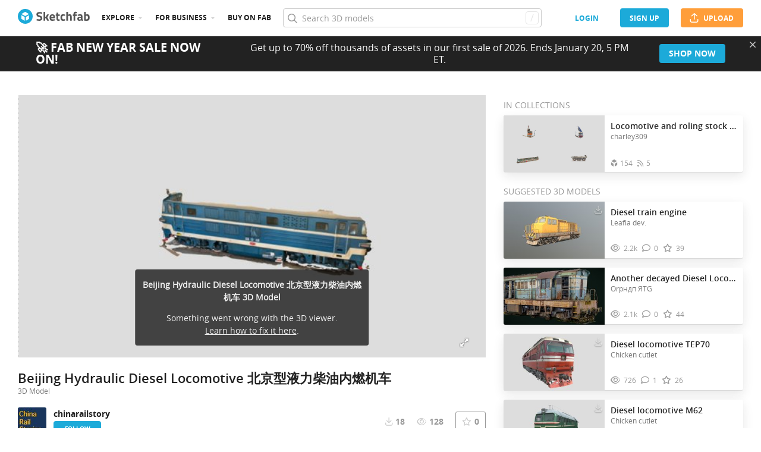

--- FILE ---
content_type: application/javascript
request_url: https://static.sketchfab.com/static/builds/web/dist/052360a02690f24fea74fdc60a1bb224-v2.js
body_size: 31153
content:
"use strict";(self.webpackChunksketchfab=self.webpackChunksketchfab||[]).push([[7411],{pfBE:(e,a,t)=>{t.d(a,{Z:()=>d});var i,s=t("HPk7"),o=t("/K0U"),r=t("eKF4"),n=t("cSHm"),l=t("jQKg"),c=o.Z.extend({defaults:{activitiesCount:0,modelsCount:0},initialize:function(){const e=r.Z.me();e.isAuthenticated()&&e.canAccessFeature("ff_newsfeed_v2")&&Promise.all([t.e(8807),t.e(1840)]).then(t.bind(t,"Afu4")).then((({default:e})=>{e.subscribeToActivities((0,s.Z)(this.refreshUnseenActivitiesCount.bind(this),5e3)),setTimeout(this.refreshUnseenActivitiesCount.bind(this),100)}))},refreshUnseenActivitiesCount:function(){c.getUnseenActivitiesCount().then((e=>{e!==this.get("activitiesCount")&&(n.ZP.invalidate("/i/feeds"),this.set("activitiesCount",e))}))},hasNewActivities:function(){return Boolean(this.get("activitiesCount"))}},{getSingleton:function(){return i||(i=new c),i},seeActivities:function(){return l.Z.seeActivities().then((()=>{c.getSingleton().set("activitiesCount",0)}))},readActivities:function(e){return l.Z.readActivities(e)},getUnseenActivitiesCount:function(){return l.Z.getUnseenActivitiesCount()}});const d=c},"+Ouw":(e,a,t)=>{t.d(a,{D9:()=>d,HT:()=>u,Lf:()=>n,fK:()=>o,hr:()=>c,ij:()=>l,mN:()=>r,td:()=>v,zZ:()=>m});var i=t("3O9e");const s=[{lowerBound:7500,minimum:1e4,save:"10",coupon:"US10HBS2IU4CO"},{lowerBound:17500,minimum:2e4,save:"20",coupon:"US20IUH4QOI7N"},{lowerBound:45e3,minimum:5e4,save:"25",coupon:"US25QI6CONQ9S"},{lowerBound:92500,minimum:1e5,save:"30",coupon:"US30SLJCBBQCK"}],o=e=>s.find((a=>a.save===e)),r=e=>{for(let a in s)if(e>=s[a].lowerBound&&e<s[a].minimum)return s[a];return null},n=()=>i.default.get("sf_upsell_coupon"),l=()=>i.default.remove("sf_upsell_coupon"),c=e=>i.default.set("sf_upsell_coupon",e,6048e5),d=()=>i.default.set("sf_first_purchase","true",12096e5),u=()=>i.default.get("sf_first_purchase"),m=(e,a)=>{const t=n(),i=o(t);return e?i&&i.minimum<=a&&Number(i.save)>20?{name:`upsell${t}`,value:i.coupon}:{name:"first purchase",value:"FIRSTPURCHASE20"}:i&&i.minimum<=a?{name:`upsell${t}`,value:i.coupon}:null},v=e=>{const a=n();return a?o(a):r(e)}},"9kkX":(e,a,t)=>{t.d(a,{$G:()=>_,Kr:()=>h,hr:()=>g});var i,s,o,r,n,l=t("sQwH"),c=(t("3Z9q"),t("32Sc")),d=t("iu9k"),u=t("X40V"),m=t("ESrx");const v="https://fab.com",Z=[{title:"Generate Image",href:"studio?ui_edit_mode=new&ui_image_mode=default&ui_step=image_generation",SEOTitle:"Generate Image",icon:m.HX},{title:"Generate 3D Model",href:"studio?ui_mesh_mode=image_to_3d&ui_step=model_generation",SEOTitle:"Generate Image",icon:m.MB},{title:"Texture",href:"studio?ui_edit_mode=edit&ui_mesh_mode=texture&ui_step=model_generation",SEOTitle:"Texture",icon:m.pH},{title:"Refine",href:"studio?ui_edit_mode=edit&ui_image_mode=edit&ui_mesh_mode=texture&ui_step=image_generation",SEOTitle:"Refine",icon:m.VP}],f="Create on Fab",p="Use Fab AI to generate 2D and 3D models, and share these with the community via Sketchfab.";function h({isResponsiveNav:e}){return(0,l.Z)("div",{className:(0,u.AK)(c.Z.createOnFab__right_col,e?c.Z.responsiveNav:null)},void 0,(0,l.Z)("div",{className:c.Z.header},void 0,(0,l.Z)("div",{className:(0,u.AK)(c.Z.icon,"icon","skfb-icon")}),i||(i=(0,l.Z)("p",{},void 0,"Discover on Sketchfab"))),(0,l.Z)("p",{className:c.Z.subHeadline},void 0,"Explore 3D models created by the community using Fab's AI tools."),(0,l.Z)("a",{className:c.Z.link,href:(0,d.HQ)("models:explore",{},{is_fab_ai:!0})},void 0,(0,l.Z)("button",{className:(0,u.AK)("button","btn-primary","btn-large")},void 0,"Explore 3D Models Made with Fab AI")))}function g(){return(0,l.Z)("div",{className:c.Z.createOnFabNavigation},void 0,(0,l.Z)("div",{className:c.Z.createOnFabContainer},void 0,(0,l.Z)("div",{className:(0,u.AK)(c.Z.createOnFab__col)},void 0,(0,l.Z)("div",{className:(0,u.AK)(c.Z.createOnFab__col__inner,c.Z.createOnFab__left_col)},void 0,(0,l.Z)("div",{className:c.Z.header},void 0,(0,l.Z)(m.vV,{className:(0,u.AK)(c.Z.gradientIcon,"icon","skfb-icon")}),s||(s=(0,l.Z)("p",{},void 0,f))),o||(o=(0,l.Z)("p",{},void 0,p)),(0,l.Z)("div",{className:c.Z.links},void 0,Z.map(((e,a)=>(0,l.Z)("a",{href:`${v}/${e.href}`,className:c.Z.link},a,(0,l.Z)(e.icon,{className:(0,u.AK)(c.Z.gradientIcon,"icon","skfb-icon")}),(0,l.Z)("span",{},void 0,e.title),r||(r=(0,l.Z)("i",{className:"icon --translucent fa-regular fa-arrow-up-right-from-square"})))))))),(0,l.Z)("div",{className:(0,u.AK)(c.Z.createOnFab__col)},void 0,(0,l.Z)("div",{className:c.Z.createOnFab__col__inner},void 0,n||(n=(0,l.Z)(h,{}))))))}const _={fabBaseUrl:v,links:Z,headline:f,subHeadline:p}},xkdo:(e,a,t)=>{t.d(a,{T:()=>c});var i=t("sQwH"),s=(t("3Z9q"),t("VDcQ")),o=t("iu9k"),r=t("X40V"),n=t("+zma"),l=t("vAnt");function c({label:e="login",className:a,redirectUrl:t,usageType:c,buttonType:d="ninja",buttonSize:u="medium",displayOrgSso:m}){const v=(0,s.I0)();return(0,i.Z)(l.Z,{"data-selenium":"login",size:u,type:d,href:(0,o.HQ)("users:signin"),className:(0,r.AK)("skfb-link",a),onClick:e=>{e.preventDefault(),e.stopPropagation(),v(n.Nw.authUser.authenticate((()=>{}),{redirectUrl:t,usageType:c,initialForm:"login",displayOrgSso:m}))},text:e})}},qNsD:(e,a,t)=>{t.d(a,{ZP:()=>m,kk:()=>d,uH:()=>u});var i=t("D4hk"),s=t("sQwH"),o=t("3MRe"),r=t("3Z9q"),n=t("X40V");const l=["className","logoColor","circleColor"],c=["className","color","logoColor","circleColor"];function d(e){let{className:a,logoColor:t="#ffffff",circleColor:c=n.O9["--color-primary-400"]}=e,d=(0,o.Z)(e,l);return(0,s.Z)(r.Fragment,{},void 0,r.createElement("svg",(0,i.Z)({className:(0,n.AK)("svg-logo",a),version:"1.1",xmlnsXlink:"http://www.w3.org/1999/xlink",xmlSpace:"preserve",x:"0",y:"0",viewBox:"0 0 25 25",enableBackground:"new 0 0 25 25"},d),(0,s.Z)("g",{className:"logo"},void 0,(0,s.Z)("path",{fill:t,d:"M12.5,0.833C6.056,0.833,0.834,6.057,0.834,12.5S6.056,24.167,12.5,24.167S24.167,18.943,24.167,12.5 S18.944,0.833,12.5,0.833z"})),(0,s.Z)("g",{className:"logo-circle"},void 0,(0,s.Z)("path",{fill:c,d:"M12.5-0.029C5.596-0.029,0,5.568,0,12.472c0,6.904,5.596,12.501,12.5,12.501s12.5-5.597,12.5-12.501 C25.001,5.568,19.405-0.029,12.5-0.029z M11.414,19.911L6.025,16.8v-6.276l5.389,2.911V19.911z M12.374,11.958l-6.376-3.38 l6.376-3.682l6.377,3.682L12.374,11.958z M18.755,16.812l-5.369,3.1v-6.452l5.369-2.901V16.812z"}))))}function u(e){let{className:a,color:t="#555555",logoColor:l="#ffffff",circleColor:d=n.O9["--color-primary-400"]}=e,u=(0,o.Z)(e,c);return r.createElement("svg",(0,i.Z)({className:(0,n.AK)("svg-logo",a),version:"1.1",xmlnsXlink:"http://www.w3.org/1999/xlink",xmlSpace:"preserve",x:"0",y:"0",viewBox:"0 0 121 25",enableBackground:"new 0 0 121 25"},u),(0,s.Z)("g",{className:"logo-text"},void 0,(0,s.Z)("path",{fill:t,d:"M36.471,7.719c-1.526,0-2.289,0.504-2.289,1.512c0,0.448,0.189,0.791,0.567,1.029 c0.378,0.238,1.263,0.582,2.656,1.029c1.393,0.448,2.37,0.956,2.93,1.522c0.56,0.567,0.84,1.438,0.84,2.615 c0,1.498-0.455,2.632-1.365,3.401c-0.911,0.771-2.1,1.155-3.57,1.155c-1.092,0-2.429-0.168-4.011-0.504l-0.756-0.147l0.294-2.247 c1.876,0.253,3.311,0.379,4.305,0.379c1.484,0,2.226-0.616,2.226-1.849c0-0.447-0.171-0.798-0.515-1.05s-1.025-0.525-2.047-0.819 c-1.624-0.462-2.769-1.011-3.434-1.648s-0.998-1.522-0.998-2.657c0-1.428,0.434-2.492,1.302-3.192c0.868-0.7,2.058-1.05,3.57-1.05 c1.036,0,2.352,0.14,3.948,0.42l0.756,0.147L40.65,8.056C38.676,7.832,37.283,7.719,36.471,7.719z"}),(0,s.Z)("path",{fill:t,d:"M46.068,19.731h-2.814v-14.7h2.814v8.358l1.071-0.189l2.079-3.969h3.15l-2.73,4.977l2.877,5.523h-3.171 l-2.121-4.095l-1.155,0.188V19.731z"}),(0,s.Z)("path",{fill:t,d:"M56.705,17.075c0.329,0.287,0.801,0.431,1.417,0.431c1.302,0,2.464-0.042,3.486-0.126l0.589-0.063 l0.041,2.079c-1.61,0.392-3.066,0.588-4.368,0.588c-1.582,0-2.73-0.42-3.444-1.26c-0.714-0.84-1.071-2.205-1.071-4.095 c0-3.766,1.547-5.649,4.641-5.649c3.052,0,4.578,1.582,4.578,4.746l-0.209,1.953H56.19C56.204,16.322,56.375,16.788,56.705,17.075z M59.802,13.536c0-0.84-0.133-1.424-0.399-1.753c-0.266-0.329-0.732-0.493-1.396-0.493c-0.666,0-1.134,0.171-1.407,0.514 c-0.273,0.343-0.417,0.921-0.431,1.732H59.802z"}),(0,s.Z)("path",{fill:t,d:"M70.407,11.625h-2.583v4.305c0,0.42,0.011,0.718,0.031,0.893c0.021,0.175,0.098,0.325,0.231,0.451 c0.133,0.126,0.339,0.189,0.619,0.189l1.596-0.042l0.126,2.246c-0.938,0.211-1.651,0.315-2.142,0.315 c-1.26,0-2.121-0.283-2.583-0.851c-0.462-0.566-0.693-1.613-0.693-3.14v-4.368h-1.238V9.231h1.238V6.312h2.814v2.919h2.583V11.625z"}),(0,s.Z)("path",{fill:t,d:"M76.161,8.979c0.729,0,1.659,0.112,2.794,0.336l0.566,0.126l-0.084,2.226 c-1.106-0.112-1.925-0.168-2.457-0.168c-0.966,0-1.606,0.207-1.921,0.62c-0.315,0.413-0.473,1.193-0.473,2.341 c0,1.148,0.157,1.937,0.473,2.363c0.314,0.427,0.962,0.641,1.942,0.641l2.436-0.168l0.084,2.246 c-1.498,0.295-2.639,0.441-3.423,0.441c-1.554,0-2.671-0.438-3.35-1.312s-1.019-2.278-1.019-4.211c0-1.932,0.35-3.328,1.05-4.189 S74.607,8.979,76.161,8.979z"}),(0,s.Z)("path",{fill:t,d:"M84.414,19.731H81.6v-14.7h2.814v4.704c0.966-0.504,1.834-0.756,2.604-0.756c1.4,0,2.366,0.413,2.898,1.239 c0.531,0.826,0.798,2.1,0.798,3.822v5.691h-2.814v-5.628c0-0.882-0.104-1.536-0.314-1.963s-0.63-0.641-1.26-0.641 c-0.546,0-1.093,0.084-1.639,0.252l-0.272,0.084V19.731z"}),(0,s.Z)("path",{fill:t,d:"M96.531,11.625v8.106h-2.814v-8.106h-1.134V9.231h1.134V8.77c0-1.512,0.224-2.555,0.672-3.129 s1.246-0.861,2.395-0.861c0.504,0,1.155,0.07,1.953,0.21l0.44,0.063l-0.042,2.289c-0.616-0.028-1.134-0.042-1.554-0.042 s-0.7,0.112-0.84,0.336c-0.141,0.224-0.21,0.609-0.21,1.155v0.441h2.541v2.394H96.531z"}),(0,s.Z)("path",{fill:t,d:"M108.753,12.507v4.368c0.028,0.337,0.084,0.571,0.168,0.704s0.259,0.228,0.525,0.283l-0.084,2.121 c-0.714,0-1.285-0.049-1.712-0.146c-0.427-0.099-0.857-0.295-1.291-0.589c-1.008,0.49-2.037,0.735-3.087,0.735 c-2.171,0-3.255-1.147-3.255-3.444c0-1.119,0.301-1.914,0.902-2.383c0.603-0.469,1.526-0.746,2.772-0.83l2.247-0.168v-0.651 c0-0.434-0.099-0.731-0.294-0.893c-0.196-0.161-0.512-0.241-0.945-0.241l-3.948,0.168l-0.084-1.953 c1.498-0.406,2.923-0.609,4.273-0.609c1.352,0,2.324,0.28,2.919,0.84C108.456,10.379,108.753,11.276,108.753,12.507z M104.028,15.279c-0.784,0.07-1.176,0.49-1.176,1.26c0,0.771,0.343,1.155,1.028,1.155c0.532,0,1.113-0.084,1.743-0.252l0.315-0.084 v-2.247L104.028,15.279z"}),(0,s.Z)("path",{fill:t,d:"M116.522,8.979c1.47,0,2.545,0.402,3.224,1.208s1.019,2.244,1.019,4.316c0,2.071-0.392,3.503-1.176,4.294 s-2.136,1.187-4.053,1.187c-0.603,0-1.701-0.07-3.298-0.21l-0.798-0.084V5.031h2.814v4.515 C115.15,9.168,115.906,8.979,116.522,8.979z M115.536,17.464c0.938,0,1.567-0.228,1.89-0.683s0.482-1.271,0.482-2.447 c0-1.89-0.588-2.834-1.764-2.834c-0.56,0-1.092,0.07-1.596,0.21l-0.294,0.063v5.607C114.898,17.436,115.325,17.464,115.536,17.464z"})),(0,s.Z)("g",{className:"logo"},void 0,(0,s.Z)("path",{fill:l,d:"M12.5,0.833C6.056,0.833,0.834,6.057,0.834,12.5S6.056,24.167,12.5,24.167S24.167,18.943,24.167,12.5 S18.944,0.833,12.5,0.833z"})),(0,s.Z)("g",{className:"logo-circle"},void 0,(0,s.Z)("path",{fill:d,d:"M12.5-0.029C5.596-0.029,0,5.568,0,12.472c0,6.904,5.596,12.501,12.5,12.501s12.5-5.597,12.5-12.501 C25.001,5.568,19.405-0.029,12.5-0.029z M11.414,19.911L6.025,16.8v-6.276l5.389,2.911V19.911z M12.374,11.958l-6.376-3.38 l6.376-3.682l6.377,3.682L12.374,11.958z M18.755,16.812l-5.369,3.1v-6.452l5.369-2.901V16.812z"})))}const m=u},dnK3:(e,a,t)=>{t.d(a,{Z:()=>v});var i,s=t("D4hk"),o=t("sQwH"),r=t("3MRe"),n=t("3Z9q"),l=t("VDcQ"),c=t("+zma"),d=t("Ixlc"),u=t("X40V");const m=["org","project","className"];function v(e){let{org:a,project:t,className:v=""}=e,Z=(0,r.Z)(e,m);const f=(0,l.v9)(c.wl.authUser.canAccessFeature("ff_read_only_mode")),p=(0,d.q)(a,t);return n.createElement("a",(0,s.Z)({onClick:f?void 0:p,className:(0,u.AK)(v,{"--disabled":f})},Z),i||(i=(0,o.Z)("i",{className:"fa-regular fa-arrow-up-from-bracket"})))}},pCyY:(e,a,t)=>{t.d(a,{VU:()=>H,e9:()=>Q,pS:()=>x,yc:()=>A});var i,s,o,r,n,l,c,d,u,m,v,Z,f,p,h,g=t("sQwH"),_=t("hrlB"),N=t("3Z9q"),b=t("X40V"),y=t("iu9k"),w=t("/mgc"),k=t("VDcQ"),C=t("+zma");const A=[{title:"Best selling",icon:"fa-regular fa-award",value:(0,y.HQ)("store:search",{},{sort_by:"-orderCount"})},{title:"Animated",icon:"fa-regular fa-film",value:(0,y.HQ)("store:search",{},{animated:!0})},{title:"PBR",icon:"skfb-icon skfb-icon-pbr",value:(0,y.HQ)("store:search",{},{pbr:!0})},{title:"Low poly",icon:"skfb-icon skfb-icon-low-poly",value:(0,y.HQ)("store:search",{},{min_face_count:"0",max_face_count:"10000"})},{title:"High poly",icon:"skfb-icon skfb-icon-high-poly",value:(0,y.HQ)("store:search",{},{min_face_count:"100000"})},{title:"3D Printable",icon:"skfb-icon skfb-icon-three-d-printing",value:(0,y.HQ)("store:search",{},{file_formats:["stl"]})},{title:"3D Scan",icon:"skfb-icon skfb-icon-three-d-scan",value:(0,y.HQ)("store:search",{},{q:["scan"],sort_by:"-orderCount"})}];function H({categories:e,onToggle:a,className:t,withDropdown:o=!1,highLights:r=A}){return(0,g.Z)("div",{className:(0,b.AK)({"categories-navigation__dropdown-container":o},t),onClick:a},void 0,(0,g.Z)("div",{className:(0,b.AK)("categories-navigation","--store",{"--dropdown":o})},void 0,(0,g.Z)("div",{className:"categories-navigation__highlights-container"},void 0,(0,g.Z)("ul",{className:"highlights-list --store"},void 0,i||(i=(0,g.Z)("span",{className:"categories-navigation__title title"},void 0,"Highlights")),r.map((e=>(0,g.Z)("li",{className:"navigation-item"},e.title,(0,g.Z)("a",{title:`${e.title} 3D models`,href:e.value},void 0,(0,g.Z)("i",{className:(0,b.AK)("icon  --translucent",e.icon)}),(0,g.Z)("span",{},void 0,e.title))))))),(0,g.Z)("div",{className:"categories-navigation__menu"},void 0,s||(s=(0,g.Z)("span",{className:"categories-navigation__title title"},void 0,"Browse by category")),(0,g.Z)("ul",{className:"categories-navigation__list"},void 0,e.map((e=>(0,g.Z)("li",{className:"navigation-item"},e.slug,(0,g.Z)("a",{title:`${e.name} 3D models`,href:(0,y.HQ)("store:search_by_keyword",{keyword:e.slug})},void 0,(0,g.Z)("i",{className:(0,b.AK)("icon","skfb-icon",`skfb-icon-category-${e.slug}`)}),(0,g.Z)("span",{},void 0,e.name)))))))))}function Q({categories:e}){const a=(0,k.v9)(C.wl.authUser.canAccessFeature("ff_pre_fab_ai_release")),t=(0,k.v9)(C.wl.authUser.canAccessFeature("ff_fab_ai_release"));return(0,g.Z)("div",{className:"categories-navigation"},void 0,(0,g.Z)("div",{className:"categories-navigation__highlights-container"},void 0,(0,g.Z)("ul",{className:"highlights-list --search"},void 0,o||(o=(0,g.Z)("span",{className:"categories-navigation__title title"},void 0,"Highlights")),(0,g.Z)("li",{className:"navigation-item"},void 0,(0,g.Z)("a",{title:"Popular 3D models",href:(0,y.HQ)("models:popular")},void 0,r||(r=(0,g.Z)("i",{className:"icon --translucent fa-regular fa-fire"})),n||(n=(0,g.Z)("span",{},void 0,"Popular")))),(0,g.Z)("li",{className:"navigation-item"},void 0,(0,g.Z)("a",{title:"Staff picks 3D models",href:(0,y.HQ)("models:staffpicks")},void 0,l||(l=(0,g.Z)("i",{className:"icon --translucent skfb-icon skfb-icon-staffpicks"})),c||(c=(0,g.Z)("span",{},void 0,"Staff picks")))),(0,g.Z)("li",{className:"navigation-item"},void 0,(0,g.Z)("a",{title:"Downloadable 3D models",href:(0,y.HQ)("models:explore",{},{features:"downloadable",date:"week",sort_by:"-likeCount"})},void 0,d||(d=(0,g.Z)("i",{className:"icon --translucent fa-regular fa-arrow-down-to-bracket"})),u||(u=(0,g.Z)("span",{},void 0,"Downloadable")))),(0,g.Z)("li",{className:"navigation-item"},void 0,(0,g.Z)("a",{title:"Collections 3D models",href:(0,y.HQ)("collections:popular")},void 0,m||(m=(0,g.Z)("i",{className:"icon --translucent fa-regular fa-border-all"})),v||(v=(0,g.Z)("span",{},void 0,"Collections")))),a||t?(0,g.Z)(N.Fragment,{},void 0,(0,g.Z)("li",{className:"navigation-item"},void 0,(0,g.Z)("a",{className:"iconComponent",title:"Human Created 3D Models",href:(0,y.HQ)("models:explore",{},t?{is_ai:!1,is_fab_ai:!1,sort_by:"-relevance"}:{is_ai:!1,sort_by:"-relevance"})},void 0,(0,g.Z)(w.Z,{className:(0,b.AK)("icon","--translucent")}),Z||(Z=(0,g.Z)("span",{},void 0,"Human Created")))),(0,g.Z)("li",{className:"navigation-item"},void 0,(0,g.Z)("a",{title:"AI Generated 3D models",href:(0,y.HQ)("models:ai_gallery")},void 0,f||(f=(0,g.Z)("i",{className:"icon --translucent fa-regular fa-sparkles"})),p||(p=(0,g.Z)("span",{},void 0,"AI Generated"))))):null),(0,g.Z)("ul",{className:"highlights-list --community-section"},void 0,(0,g.Z)("li",{className:"navigation-item"},void 0,(0,g.Z)("a",{href:_.Z.hosts.communityBlog,title:"Community Blog",target:"_blank",rel:"noopener noreferrer"},void 0,"Blog")),(0,g.Z)("li",{className:"navigation-item"},void 0,(0,g.Z)("a",{href:(0,y.HQ)("users:explore_users"),title:"Community Members"},void 0,"Community members")),(0,g.Z)("li",{className:"navigation-item"},void 0,(0,g.Z)("a",{href:(0,y.HQ)("pages:masters_landing"),title:"Sketchfab Masters"},void 0,"Sketchfab Masters")))),(0,g.Z)("div",{className:"categories-navigation__menu"},void 0,h||(h=(0,g.Z)("span",{className:"categories-navigation__title title"},void 0,"Browse by category")),(0,g.Z)("ul",{className:"categories-navigation__list"},void 0,e.map((e=>(0,g.Z)("li",{className:"navigation-item"},e.slug,(0,g.Z)("a",{title:`${e.name} 3D models`,href:(0,y.HQ)("models:explore_by_category",{category:e.slug},{date:"week",sort_by:"-likeCount"})},void 0,(0,g.Z)("i",{className:(0,b.AK)("icon","skfb-icon",`skfb-icon-category-${e.slug}`)}),(0,g.Z)("span",{},void 0,e.name))))))))}function x(){const e=[{title:"Sketchfab for Teams",href:(0,y.HQ)("pages:3d_asset_management")},{title:"Augmented Reality",href:(0,y.HQ)("pages:ar_landing")},{title:"3D Viewer",href:(0,y.HQ)("pages:viewer")},{title:"3D eCommerce",href:(0,y.HQ)("pages:ecommerce")},{title:"3D Configurators",href:(0,y.HQ)("pages:configurator")},{title:"Find a Partner",href:_.Z.hosts.enterpriseBlog+"/partners-directory"},{title:"Pricing",href:(0,y.HQ)("pages:plans")},{title:"Customer Stories",href:_.Z.hosts.enterpriseBlog}];return(0,g.Z)("div",{className:"community-navigation"},void 0,(0,g.Z)("div",{className:"community-navigation__col"},void 0,(0,g.Z)("div",{className:"community-navigation__list"},void 0,e.map(((e,a)=>(0,g.Z)("div",{className:"navigation-item"},a,(0,g.Z)("a",{href:e.href,title:e.title},void 0,e.title)))))))}},"WVN+":(e,a,t)=>{t.d(a,{IA:()=>n,ZP:()=>c,zp:()=>l});var i=t("sQwH"),s=t("3Z9q"),o=t("ZqC1"),r=t("45Yh");const n=s.createContext((()=>{})),l=({children:e})=>{const[a,t]=s.useState((0,r.sk)()?"":document.title),l=(0,o.Z)();return s.useEffect((()=>{document.title=`${l?`(${l}) `:""}${(e=>e.replace(/^(\(\d+\)\s)/,""))(a)}`}),[a,l]),(0,i.Z)(n.Provider,{value:t},void 0,e)},c=({children:e,context:a})=>{const t=s.useContext(a);return s.useEffect((()=>{t(Array.isArray(e)?e.join(""):e)}),[t,e]),null}},Ixlc:(e,a,t)=>{t.d(a,{Z:()=>Z,q:()=>v});var i=t("D4hk"),s=t("3MRe"),o=t("hrlB"),r=t("3Z9q"),n=t("VDcQ"),l=t("+zma"),c=t("fBod"),d=t("RyS8"),u=t("vAnt");const m=["iconClassName","org","project"],v=(e,a)=>{const t=(0,n.I0)();return i=>{i.preventDefault(),i.stopPropagation(),t(l.Nw.authUser.authenticate((()=>(0,c.loadUploadPopup)().then((t=>new t({org:e,project:a}).open())).catch((0,d.KQ)(d.ud))),{redirectUrl:"/feed#upload",usageType:o.Z.userUsageTypeChoices.uploader,initialForm:"signup"}))}};function Z(e){let{iconClassName:a="fa-regular fa-arrow-up-from-bracket",org:t,project:o}=e,c=(0,s.Z)(e,m);const d=(0,n.v9)(l.wl.authUser.canAccessFeature("ff_read_only_mode")),Z=v(t,o);return r.createElement(u.Z,(0,i.Z)({"data-selenium":"upload",iconClassName:a,text:"Upload",size:"medium",type:"important",onClick:Z},c,{disabled:d||c.disabled}))}},qjDX:(e,a,t)=>{t.d(a,{Z:()=>c});var i=t("D4hk"),s=t("3MRe"),o=t("3Z9q"),r=t("jQKg"),n=t("X40V");const l=["notificationUid","to","isRead"],c=e=>{let{notificationUid:a,to:t,isRead:c}=e,d=(0,s.Z)(e,l);return o.createElement("a",(0,i.Z)({},d,{href:t,className:(0,n.AK)("activity --notification",{"--not-read":!c}),onClick:()=>r.Z.readActivities([a])}),d.children)}},DbQt:(e,a,t)=>{t.d(a,{Z:()=>Z});var i,s,o=t("sQwH"),r=(t("3Z9q"),t("TUor")),n=t("qjDX"),l=t("N+9a"),c=t("ZZB/"),d=t("y7HB"),u=t("I0q+"),m=t("LvQi");const v=e=>e.extraContext.activities?e.extraContext.activities.reduce(((e,a)=>[...e,a.obj]),[e.obj]):[e.obj],Z=({activity:e,isRead:a=!1})=>{const t=e.extraContext.count+1;return(0,o.Z)(n.Z,{notificationUid:e.uid,to:e.target.collectionUrl,isRead:a},void 0,i||(i=(0,o.Z)("div",{className:"activity__icon --collect"})),(0,o.Z)("div",{className:"activity__main"},void 0,(0,o.Z)("div",{className:"activity__main__left"},void 0,(0,o.Z)("div",{className:"avatar"},void 0,(0,o.Z)(l.Z,{to:"users:profile_summary",params:{username:e.actor.username}},void 0,(0,o.Z)(u.Z,{alt:`Avatar of ${e.actor.username} `,avatars:e.actor.avatars,size:30})))),(0,o.Z)("div",{className:"activity__main__middle"},void 0,(0,o.Z)("div",{className:"activity__title"},void 0,(0,o.Z)(m.Z,{user:e.actor,withoutBadge:!0}),(0,o.Z)("span",{},void 0," added your model ",(0,o.Z)(d.Z,{totalCount:t,names:v(e).map((e=>(0,o.Z)(c.Z,{model:e},e.uid)))})),s||(s=(0,o.Z)("span",{},void 0," to the collection ")),(0,o.Z)("span",{className:"collection-name"},void 0,(0,o.Z)("a",{className:"label",href:e.target.collectionUrl,title:e.target.name},void 0,(0,o.Z)("data",{itemProp:"name"},void 0,e.target.name)))),(0,o.Z)("time",{className:"activity__time"},void 0,(0,r.Sy)(e.timestamp)))))}},jtsd:(e,a,t)=>{t.d(a,{Z:()=>f});var i,s,o=t("sQwH"),r=t("3Z9q"),n=t("TUor"),l=t("qjDX"),c=t("ZZB/"),d=t("I0q+"),u=t("LvQi"),m=t("6tbf"),v=t("N+9a"),Z=t("sSJZ");function f({activity:e,isRead:a=!1}){const{withDetail:t}=r.useContext(Z.u);return(0,o.Z)(l.Z,{notificationUid:e.uid,to:`${e.target.viewerUrl}#comments`,isRead:a},void 0,i||(i=(0,o.Z)("div",{className:"activity__icon --comment"})),(0,o.Z)("div",{className:"activity__main"},void 0,(0,o.Z)("div",{className:"activity__main__left"},void 0,(0,o.Z)("div",{className:"avatar"},void 0,(0,o.Z)(v.Z,{to:"users:profile_summary",params:{username:e.actor.username}},void 0,(0,o.Z)(d.Z,{alt:`Avatar of ${e.actor.username} `,avatars:e.actor.avatars,size:30})))),(0,o.Z)("div",{className:"activity__main__middle"},void 0,(0,o.Z)("div",{className:"activity__title"},void 0,(0,o.Z)(u.Z,{user:e.actor,withoutBadge:!0}),s||(s=(0,o.Z)("span",{},void 0," commented on ")),(0,o.Z)(c.Z,{model:e.target})),(0,o.Z)("time",{className:"activity__time"},void 0,(0,n.Sy)(e.timestamp)),t?(0,o.Z)(r.Fragment,{},void 0,(0,o.Z)("div",{className:"activity__body"},void 0,e.obj.body),(0,o.Z)("div",{className:"activity__actions"},void 0,(0,o.Z)("a",{href:`${e.target.viewerUrl}#comments`},void 0,"Reply"))):null),t?(0,o.Z)("div",{className:"activity__main__right"},void 0,(0,o.Z)("div",{className:"activity__thumbnail"},void 0,(0,o.Z)(m.Z,{alt:`${e.target.name} 3D Model`,thumbnails:e.target.thumbnails,deferImages:!1}))):null))}},MWCS:(e,a,t)=>{t.d(a,{Z:()=>Z});var i,s,o,r=t("sQwH"),n=t("3Z9q"),l=t("TUor"),c=t("qjDX"),d=t("I0q+"),u=t("LvQi"),m=t("N+9a"),v=t("sSJZ");const Z=({authUser:e,activity:a,isRead:t=!1})=>{const{withDetail:Z}=n.useContext(v.u);return(0,r.Z)(c.Z,{notificationUid:a.uid,to:a.actor.profileUrl,isRead:t},void 0,i||(i=(0,r.Z)("div",{className:"activity__icon --follow"})),(0,r.Z)("div",{className:"activity__main"},void 0,(0,r.Z)("div",{className:"activity__main__left"},void 0,(0,r.Z)("div",{className:"avatar"},void 0,(0,r.Z)(m.Z,{to:"users:profile_summary",params:{username:a.actor.username}},void 0,(0,r.Z)(d.Z,{alt:`Avatar of ${a.actor.username} `,avatars:a.actor.avatars,size:30})))),(0,r.Z)("div",{className:"activity__main__middle"},void 0,(0,r.Z)("div",{className:"activity__title"},void 0,(0,r.Z)(u.Z,{user:a.actor,withoutBadge:!0}),s||(s=(0,r.Z)("span",{},void 0," followed ")),e.uid===a.target.uid?o||(o=(0,r.Z)("span",{},void 0,"you ")):(0,r.Z)(u.Z,{user:a.target,withoutBadge:!0})),(0,r.Z)("time",{className:"activity__time"},void 0,(0,l.Sy)(a.timestamp))),(0,r.Z)("div",{className:"activity__main__right"},void 0,Z&&e.uid!==a.target.uid&&(0,r.Z)("div",{className:"avatar"},void 0,(0,r.Z)(d.Z,{alt:`Avatar of ${a.target.username} `,avatars:a.target.avatars,size:30})))))}},TkBM:(e,a,t)=>{t.d(a,{Z:()=>N});var i,s,o,r=t("sQwH"),n=t("3Z9q"),l=t("TUor"),c=t("qjDX"),d=t("ZZB/"),u=t("y7HB"),m=t("I0q+"),v=t("LvQi"),Z=t("6tbf"),f=t("N+9a"),p=t("sSJZ"),h=t("BNNE");const g=e=>e.extraContext.count>0?e.extraContext.activities.reduce(((e,a)=>[...e,a.actor]),[e.actor]):[e.actor],_=e=>e.extraContext.count>0?e.extraContext.activities.reduce(((e,a)=>[...e,a.target]),[e.target]):[e.target],N=({activity:e,isRead:a=!1,isFollowingActivity:t=!1})=>{const{withDetail:N}=n.useContext(p.u),b=e.extraContext.count+1;return(0,r.Z)(c.Z,{notificationUid:e.uid,to:e.target.viewerUrl,isRead:a},void 0,i||(i=(0,r.Z)("div",{className:"activity__icon --like"})),(0,r.Z)("div",{className:"activity__main"},void 0,(0,r.Z)("div",{className:"activity__main__left"},void 0,(0,r.Z)("div",{className:"avatar"},void 0,(0,r.Z)(h.Z,{uid:e.actor.uid},void 0,(0,r.Z)(f.Z,{to:"users:profile_summary",params:{username:e.actor.username},"data-user":e.actor.uid},void 0,(0,r.Z)(m.Z,{alt:`Avatar of ${e.actor.username} `,avatars:e.actor.avatars,size:30}))))),(0,r.Z)("div",{className:"activity__main__middle"},void 0,(0,r.Z)("div",{className:"activity__title"},void 0,t?(0,r.Z)(n.Fragment,{},void 0,(0,r.Z)(v.Z,{user:e.actor,withoutBadge:!0}),s||(s=(0,r.Z)("span",{},void 0," liked ")),(0,r.Z)(u.Z,{totalCount:b,names:_(e).map((e=>(0,r.Z)(d.Z,{model:e},e.uid))),othersHref:"users:profile_likes",othersHrefParams:{username:e.actor.username}})):(0,r.Z)(n.Fragment,{},void 0,(0,r.Z)(u.Z,{totalCount:b,names:g(e).map((e=>(0,r.Z)(v.Z,{user:e},e.uid)))}),o||(o=(0,r.Z)("span",{},void 0," liked ")),(0,r.Z)(d.Z,{model:e.target}))),(0,r.Z)("time",{className:"activity__time"},void 0,(0,l.Sy)(e.timestamp))),N?(0,r.Z)("div",{className:"activity__main__right"},void 0,(0,r.Z)("div",{className:"activity__thumbnail"},void 0,(0,r.Z)(Z.Z,{alt:`${e.target.name} 3D Model`,thumbnails:e.target.thumbnails,deferImages:!1}))):null))}},flMq:(e,a,t)=>{t.d(a,{Z:()=>f});var i,s,o=t("sQwH"),r=t("3Z9q"),n=t("TUor"),l=t("qjDX"),c=t("ZZB/"),d=t("I0q+"),u=t("LvQi"),m=t("6tbf"),v=t("N+9a"),Z=t("sSJZ");const f=({activity:e,isRead:a=!1})=>{const{withDetail:t}=r.useContext(Z.u);return(0,o.Z)(l.Z,{notificationUid:e.uid,to:`${e.target.viewerUrl}#comments`,isRead:a},void 0,i||(i=(0,o.Z)("div",{className:"activity__icon --comment"})),(0,o.Z)("div",{className:"activity__main"},void 0,(0,o.Z)("div",{className:"activity__main__left"},void 0,(0,o.Z)("div",{className:"avatar"},void 0,(0,o.Z)(v.Z,{to:"users:profile_summary",params:{username:e.actor.username}},void 0,(0,o.Z)(d.Z,{alt:`Avatar of ${e.actor.username} `,avatars:e.actor.avatars,size:30})))),(0,o.Z)("div",{className:"activity__main__middle"},void 0,(0,o.Z)("div",{className:"activity__title"},void 0,(0,o.Z)(u.Z,{user:e.actor,withoutBadge:!0}),s||(s=(0,o.Z)("span",{},void 0," mentioned you on ")),(0,o.Z)(c.Z,{model:e.target})),(0,o.Z)("time",{className:"activity__time"},void 0,(0,n.Sy)(e.timestamp)),t?(0,o.Z)(r.Fragment,{},void 0,(0,o.Z)("div",{className:"activity__body"},void 0,e.obj.body),(0,o.Z)("div",{className:"activity__actions"},void 0,(0,o.Z)("a",{href:`${e.target.viewerUrl}#comments`},void 0,"Reply"))):null),t?(0,o.Z)("div",{className:"activity__main__right"},void 0,(0,o.Z)("div",{className:"activity__thumbnail"},void 0,(0,o.Z)(m.Z,{alt:`${e.target.name} 3D Model`,thumbnails:e.target.thumbnails,deferImages:!1}))):null))}},sSJZ:(e,a,t)=>{t.d(a,{u:()=>i});const i=t("3Z9q").createContext({withDetail:!1})},"9VL4":(e,a,t)=>{t.d(a,{Z:()=>p});var i,s,o=t("sQwH"),r=t("3Z9q"),n=t("TUor"),l=t("qjDX"),c=t("ZZB/"),d=t("I0q+"),u=t("LvQi"),m=t("6tbf"),v=t("N+9a"),Z=t("rv44"),f=t("sSJZ");const p=({activity:e,isRead:a=!1})=>{const{withDetail:t}=r.useContext(f.u);return(0,o.Z)(l.Z,{notificationUid:e.uid,to:`${e.target.viewerUrl}#comments`,isRead:a},void 0,i||(i=(0,o.Z)("div",{className:"activity__icon --review"})),(0,o.Z)("div",{className:"activity__main"},void 0,(0,o.Z)("div",{className:"activity__main__left"},void 0,(0,o.Z)("div",{className:"avatar"},void 0,(0,o.Z)(v.Z,{to:"users:profile_summary",params:{username:e.actor.username}},void 0,(0,o.Z)(d.Z,{alt:`Avatar of ${e.actor.username} `,avatars:e.actor.avatars,size:30})))),(0,o.Z)("div",{className:"activity__main__middle"},void 0,(0,o.Z)("div",{className:"activity__title"},void 0,(0,o.Z)(u.Z,{user:e.actor,withoutBadge:!0}),s||(s=(0,o.Z)("span",{},void 0," has published a review on ")),(0,o.Z)(c.Z,{model:e.target})),(0,o.Z)("time",{className:"activity__time"},void 0,(0,n.Sy)(e.timestamp)),t?(0,o.Z)(r.Fragment,{},void 0,(0,o.Z)("div",{className:"activity__body"},void 0,(0,o.Z)(Z.Z,{value:e.obj.averageRating,size:"small"},"review")),(0,o.Z)("div",{className:"activity__body"},void 0,e.obj.body),(0,o.Z)("div",{className:"activity__actions"},void 0,(0,o.Z)("a",{href:`${e.target.viewerUrl}#comments`},void 0,"Reply"))):null),t?(0,o.Z)("div",{className:"activity__main__right"},void 0,(0,o.Z)("div",{className:"activity__thumbnail"},void 0,(0,o.Z)(m.Z,{alt:`${e.target.name} 3D Model`,thumbnails:e.target.thumbnails,deferImages:!1}))):null))}},"7bTr":(e,a,t)=>{t.d(a,{Z:()=>g});var i,s,o,r,n=t("sQwH"),l=t("3Z9q"),c=t("TUor"),d=t("qjDX"),u=t("ZZB/"),m=t("I0q+"),v=t("LvQi"),Z=t("6tbf"),f=t("sSJZ"),p=t("BNNE"),h=t("N+9a");const g=({authUser:e,activity:a,isRead:t=!1})=>{const{withDetail:g}=l.useContext(f.u);return(0,n.Z)(d.Z,{notificationUid:a.uid,to:a.obj.viewerUrl,isRead:t},void 0,i||(i=(0,n.Z)("div",{className:"activity__icon --staffpick"})),(0,n.Z)("div",{className:"activity__main"},void 0,(0,n.Z)("div",{className:"activity__main__left"},void 0,(0,n.Z)(p.Z,{uid:a.actor.uid},void 0,(0,n.Z)("div",{className:"avatar","data-user":e.uid},void 0,(0,n.Z)(h.Z,{to:"users:profile_summary",params:{username:a.actor.username}},void 0,(0,n.Z)(m.Z,{alt:`Avatar of ${a.actor.username} `,avatars:a.actor.avatars,size:30}))))),(0,n.Z)("div",{className:"activity__main__middle"},void 0,(0,n.Z)("div",{className:"activity__title"},void 0,e.uid===a.actor.uid?(0,n.Z)(l.Fragment,{},void 0,s||(s=(0,n.Z)("span",{},void 0,"Your model ")),(0,n.Z)(u.Z,{model:a.obj}),o||(o=(0,n.Z)("span",{},void 0," has been staff picked! Congrats!"))):(0,n.Z)(l.Fragment,{},void 0,(0,n.Z)(v.Z,{user:a.actor,withoutBadge:!0}),"'s model ",(0,n.Z)(u.Z,{model:a.obj}),r||(r=(0,n.Z)("span",{},void 0," has been staff picked!")),(0,n.Z)("a",{href:`${a.obj.viewerUrl}#comments`},void 0," Say Congrats!"))),(0,n.Z)("time",{className:"activity__time"},void 0,(0,c.Sy)(a.timestamp))),g?(0,n.Z)("div",{className:"activity__main__right"},void 0,(0,n.Z)("div",{className:"activity__thumbnail"},void 0,(0,n.Z)(Z.Z,{alt:`${a.obj.name} 3D Model`,thumbnails:a.obj.thumbnails,deferImages:!1}))):null))}},ZHun:(e,a,t)=>{t.d(a,{Z:()=>Z});var i,s,o=t("sQwH"),r=(t("3Z9q"),t("TUor")),n=t("qjDX"),l=t("pDOP"),c=t("y7HB"),d=t("I0q+"),u=t("LvQi"),m=t("N+9a");const v=e=>e.extraContext.count>0?e.extraContext.activities.reduce(((e,a)=>[...e,a.actor]),[e.actor]):[e.actor],Z=({activity:e,isRead:a=!1})=>{const t=e.extraContext.count+1;return(0,o.Z)(n.Z,{notificationUid:e.uid,to:e.actor.profileUrl,isRead:a},void 0,i||(i=(0,o.Z)("div",{className:"activity__icon --subscribe"})),(0,o.Z)("div",{className:"activity__main"},void 0,(0,o.Z)("div",{className:"activity__main__left"},void 0,(0,o.Z)("div",{className:"avatar"},void 0,(0,o.Z)(m.Z,{to:"users:profile_summary",params:{username:e.actor.username}},void 0,(0,o.Z)(d.Z,{alt:`Avatar of ${e.actor.username} `,avatars:e.actor.avatars,size:30})))),(0,o.Z)("div",{className:"activity__main__middle"},void 0,(0,o.Z)("div",{className:"activity__title"},void 0,(0,o.Z)(c.Z,{totalCount:t,names:v(e).map((e=>(0,o.Z)(u.Z,{user:e},e.uid)))}),s||(s=(0,o.Z)("span",{},void 0," subscribed to ")),(0,o.Z)(l.Z,{collection:e.target})),(0,o.Z)("time",{className:"activity__time"},void 0,(0,r.Sy)(e.timestamp)))))}},"/mgc":(e,a,t)=>{t.d(a,{Z:()=>l});var i,s=t("D4hk"),o=t("sQwH"),r=t("3Z9q");const n=e=>r.createElement("svg",(0,s.Z)({xmlns:"http://www.w3.org/2000/svg",width:"1.25em",height:"1.25em",viewBox:"0 0 18 18",fill:"currentColor"},e),i||(i=(0,o.Z)("g",{opacity:"1"},void 0,(0,o.Z)("path",{d:"M8.99991 1.6875C9.31057 1.6875 9.56241 1.93934 9.56241 2.25V3C9.56241 3.31066 9.31057 3.5625 8.99991 3.5625C8.68925 3.5625 8.43741 3.31066 8.43741 3V2.25C8.43741 1.93934 8.68925 1.6875 8.99991 1.6875Z",fill:"currentColor"}),(0,o.Z)("path",{d:"M4.70173 3.08406C4.95306 2.90146 5.30483 2.95718 5.48743 3.20851L5.92802 3.81493C6.11062 4.06626 6.05491 4.41803 5.80358 4.60063C5.55225 4.78323 5.20048 4.72751 5.01787 4.47618L4.57729 3.86976C4.39468 3.61844 4.4504 3.26666 4.70173 3.08406Z",fill:"currentColor"}),(0,o.Z)("path",{d:"M13.298 3.08409C13.5494 3.26669 13.6051 3.61846 13.4225 3.86979L12.9819 4.47617C12.7993 4.7275 12.4476 4.78322 12.1962 4.60061C11.9449 4.41801 11.8892 4.06624 12.0718 3.81491L12.5123 3.20853C12.6949 2.9572 13.0467 2.90149 13.298 3.08409Z",fill:"currentColor"}),(0,o.Z)("path",{d:"M2.04533 6.74033C2.14133 6.44488 2.45866 6.28319 2.75412 6.37918L3.46585 6.61044C3.7613 6.70644 3.92299 7.02378 3.82699 7.31923C3.73099 7.61469 3.41366 7.77638 3.1182 7.68038L2.40648 7.44912C2.11102 7.35312 1.94933 7.03579 2.04533 6.74033Z",fill:"currentColor"}),(0,o.Z)("path",{d:"M15.9545 6.74033C16.0505 7.03579 15.8888 7.35312 15.5933 7.44912L14.8816 7.68037C14.5862 7.77637 14.2688 7.61468 14.1728 7.31922C14.0768 7.02377 14.2385 6.70643 14.534 6.61043L15.2457 6.37918C15.5411 6.28319 15.8585 6.44488 15.9545 6.74033Z",fill:"currentColor"}),(0,o.Z)("path",{d:"M3.827 10.6808C3.923 10.9762 3.76131 11.2936 3.46585 11.3896L2.75405 11.6209C2.4586 11.7169 2.14126 11.5552 2.04526 11.2597C1.94926 10.9643 2.11095 10.6469 2.40641 10.5509L3.11821 10.3196C3.41366 10.2236 3.731 10.3853 3.827 10.6808Z",fill:"currentColor"}),(0,o.Z)("path",{d:"M14.1728 10.6808C14.2688 10.3853 14.5862 10.2236 14.8816 10.3196L15.5934 10.5509C15.8888 10.6469 16.0505 10.9643 15.9545 11.2597C15.8585 11.5552 15.5412 11.7169 15.2457 11.6209L14.534 11.3896C14.2385 11.2936 14.0768 10.9762 14.1728 10.6808Z",fill:"currentColor"}),(0,o.Z)("path",{fillRule:"evenodd",clipRule:"evenodd",d:"M6.18741 9C6.18741 7.4467 7.44661 6.1875 8.99991 6.1875C10.5532 6.1875 11.8124 7.4467 11.8124 9C11.8124 10.5533 10.5532 11.8125 8.99991 11.8125C7.44661 11.8125 6.18741 10.5533 6.18741 9ZM8.99991 7.3125C8.06793 7.3125 7.31241 8.06802 7.31241 9C7.31241 9.93198 8.06793 10.6875 8.99991 10.6875C9.93189 10.6875 10.6874 9.93198 10.6874 9C10.6874 8.06802 9.93189 7.3125 8.99991 7.3125Z",fill:"currentColor"}),(0,o.Z)("path",{d:"M7.08105 12.9375C6.19328 12.9375 5.40512 13.5056 5.12439 14.3478L4.71627 15.5721C4.61803 15.8668 4.77731 16.1854 5.07203 16.2836C5.36675 16.3819 5.6853 16.2226 5.78354 15.9279L6.19166 14.7035C6.31926 14.3207 6.67752 14.0625 7.08105 14.0625H10.9188C11.3223 14.0625 11.6806 14.3207 11.8082 14.7035L12.2163 15.9279C12.3145 16.2226 12.6331 16.3819 12.9278 16.2836C13.2225 16.1854 13.3818 15.8668 13.2835 15.5721L12.8754 14.3478C12.5947 13.5056 11.8065 12.9375 10.9188 12.9375H7.08105Z",fill:"currentColor"})))),l=r.memo(n)},xlyI:(e,a,t)=>{t.d(a,{Z:()=>o});var i,s=t("sQwH");t("3Z9q");const o=()=>i||(i=(0,s.Z)("div",{className:"placeholder__card"},void 0,(0,s.Z)("div",{className:"placeholder c-list-item-placeholder --small-activity"},void 0,(0,s.Z)("div",{className:"placeholder__image --rounded-corners --x-s"}),(0,s.Z)("div",{className:"placeholder__image --rounded-corners --small"}),(0,s.Z)("div",{className:"placeholder__container"},void 0,(0,s.Z)("div",{className:"placeholder__text --small --w-80"}),(0,s.Z)("div",{className:"placeholder__text --small --w-50"})))))},UM53:(e,a,t)=>{t.d(a,{Z:()=>o});var i=t("NQ1V"),s=t("3Z9q");class o extends s.Component{constructor(...e){super(...e),(0,i.Z)(this,"state",{error:null})}componentDidCatch(e,a){console.error(`\n            React error caugh by error boundary.\n            Component stack: ${a.componentStack}\n            `,e),this.setState({error:e})}render(){const{children:e,fallback:a}=this.props,{error:t}=this.state;return null!==t?a:e||null}}},wKqd:(e,a,t)=>{t.d(a,{Z:()=>r});var i=t("3Z9q"),s=t("nv4P"),o=t("Kjxj");const r=(e,a,t=[])=>{const r=i.useCallback(a,t);i.useEffect((()=>{const a=new(s.Z.extend({mixins:[o.Z],onFilesDrop:r}))({el:e});return a.initializeDragAndDrop(),()=>{a.undelegateDragAndDrop()}}),[e,r])}},RyjW:(e,a,t)=>{t.d(a,{Z:()=>s});var i=t("3Z9q");const s=(e,a,t,s,o=[])=>{i.useEffect((()=>{if(!e.current)return;const i=e.current;return i.addEventListener(a,t,s),()=>i.removeEventListener(a,t,s)}),[e.current,a,...o])}},KiA0:(e,a,t)=>{t.d(a,{Z:()=>o});var i=t("3Z9q");function s(e){return e instanceof Element?e:null==e?void 0:e.current}const o=(e,a,t="click")=>{(0,i.useEffect)((()=>{const i=t=>{(Array.isArray(e)?e.map(s):[s(e)]).some((e=>!e||e.contains(t.target)))||a(t)};return window.addEventListener(t,i),()=>window.removeEventListener(t,i)}),[a])}},"/NBN":(e,a,t)=>{t.d(a,{Z:()=>o});var i=t("3Z9q"),s=t("RyjW");const o=e=>{const a=i.useRef(0);(0,s.Z)(e,"wheel",(e=>{const a=-1/4*e.wheelDelta;a&&(e.preventDefault(),e.currentTarget.scrollTop=a+e.currentTarget.scrollTop)})),(0,s.Z)(e,"touchstart",(e=>{a.current=e.touches[0].pageY})),(0,s.Z)(e,"touchmove",(e=>{e.preventDefault();const t=a.current-e.touches[0].pageY;a.current=e.touches[0].pageY,e.currentTarget.scrollTop=t+e.currentTarget.scrollTop}))}},EB5l:(e,a,t)=>{t.d(a,{Z:()=>r});var i=t("hrlB"),s=t("VDcQ"),o=t("+zma");const r=function(){var e;return(0,s.v9)(o.wl.authUser.canAccessFeature("ff_tos_update"))&&null!==(e=i.Z.tosUpdateVersion)&&void 0!==e?e:i.Z.tosVersion}},ZqC1:(e,a,t)=>{t.d(a,{Z:()=>o});var i=t("pfBE"),s=t("3Z9q");const o=()=>{const[e,a]=s.useState(0);return s.useEffect((()=>{const e=i.Z.getSingleton(),t=()=>a(e.get("activitiesCount"));return e.get("activitiesCount")&&a(e.get("activitiesCount")),e.on("change:activitiesCount",t),()=>e.off("change:activitiesCount",t)}),[]),e}},QCXL:(e,a,t)=>{t.d(a,{Z:()=>r});var i,s=t("sQwH"),o=(t("3Z9q"),t("41vJ"));const r=({label:e})=>(0,s.Z)("div",{className:o.Z.view},void 0,i||(i=(0,s.Z)("i",{className:"icon fa-regular fa-tag"})),e)},wDWr:(e,a,t)=>{t.d(a,{Z:()=>g});var i,s=t("sQwH"),o=(t("3Z9q"),t("VDcQ")),r=t("+zma"),n=t("+Ouw"),l=t("QCXL"),c=t("FpNY");const d=()=>(0,s.Z)("div",{className:c.Z.view},void 0,i||(i=(0,s.Z)(l.Z,{label:"special"})),(0,s.Z)("div",{className:c.Z.message},void 0," Save 20% on your first purchase! "));var u,m=t("E6oP"),v=t("p5Lb"),Z=t("0dnH"),f=t("X40V");const p=({totalInCents:e})=>{const a=(0,n.td)(e),t=a&&(0,v.T4)(a.minimum-e);return a?(0,s.Z)("div",{className:m.Z.view},void 0,(0,s.Z)("div",{className:m.Z.rangeAndSave},void 0,u||(u=(0,s.Z)(l.Z,{label:"special"})),(0,s.Z)(Z.Z,{totalPrice:e})),(0,s.Z)("div",{className:m.Z.balance},void 0,(0,s.Z)("div",{className:m.Z.statusBar},void 0,(0,s.Z)("div",{className:(0,f.AK)(m.Z.status,{[m.Z["--unlocked"]]:e>a.minimum}),style:{width:e/a.minimum*100+"%"}})),e<a.minimum?(0,s.Z)("div",{className:m.Z.unlock},void 0," ",`add ${t} to unlock`):(0,s.Z)("div",{className:m.Z.unlock},void 0," ",`You’ve unlocked ${a.save}%`))):null};var h;const g=({totalInCents:e})=>{const a=(0,o.v9)(r.wl.authUser.user),t=!a.isBuyer||a.isAnonymous,i=(0,n.td)(e);return t?i&&Number(i.save)>20?(0,s.Z)(p,{totalInCents:e}):h||(h=(0,s.Z)(d,{})):(0,s.Z)(p,{totalInCents:e})}},RL7f:(e,a,t)=>{t.d(a,{Z:()=>m});var i,s,o,r=t("sQwH"),n=(t("3Z9q"),t("vAnt")),l=t("X40V"),c=t("iu9k"),d=t("VDcQ"),u=t("+zma");const m=({size:e="normal"})=>{const a=(0,d.v9)(u.wl.authUser.user),t=!a.isBuyer||a.isAnonymous;return(0,r.Z)("div",{className:"c-cart-empty-state"},void 0,(0,r.Z)("div",{className:(0,l.AK)("c-cart-empty-state__image",`--${e}`)}),i||(i=(0,r.Z)("p",{className:"c-cart-empty-state__text"},void 0,"Your cart is empty")),t&&(s||(s=(0,r.Z)("p",{className:"c-cart-empty-state__firstPurchase"},void 0,(0,r.Z)("span",{},void 0,"Save 20%")," on your first purchase"))),(0,r.Z)("a",{href:(0,c.HQ)("store:search")},void 0,o||(o=(0,r.Z)(n.Z,{text:"browse store models",type:"store",size:"large"}))))}},owJ0:(e,a,t)=>{t.d(a,{Z:()=>s});var i=t("sQwH");t("3Z9q");const s=({count:e=0,title:a,action:t=null})=>(0,i.Z)("div",{className:"c-cart-header"},void 0,(0,i.Z)("p",{className:"c-cart-header__title"},void 0,a),e?(0,i.Z)("span",{className:"c-cart-header__count"},void 0,e):null,(0,i.Z)("div",{className:"c-cart-header__action"},void 0,t))},"/KXD":(e,a,t)=>{t.d(a,{Z:()=>f});var i,s,o,r,n=t("sQwH"),l=t("3Z9q"),c=t("LLYa"),d=t("X40V"),u=t("g/7r"),m=t("p5Lb"),v=t("A2i4"),Z=t("ZZB/");function f({model:e,size:a,onRemove:t=u.EI}){const f=!(0,c.Ef)(e);return(0,n.Z)("div",{className:(0,d.AK)("c-cart-row",a?`--${a}`:void 0,{"--disabled":f})},void 0,(0,n.Z)("div",{className:"c-cart-row__thumbnail"},void 0,(0,n.Z)("a",{"data-route":!0,href:e.viewerUrl},void 0,(0,n.Z)(v.ZP,{alt:`Thumbnail for ${e.name} 3D model`,width:70,height:40,images:e.thumbnails}))),(0,n.Z)("div",{className:"c-cart-row__content"},void 0,(0,n.Z)("p",{},void 0,(0,n.Z)("span",{"data-action":"open-model",className:(0,d.AK)("c-cart-row__title",{"--deleted":e.isDeleted})},void 0,(0,n.Z)(Z.Z,{model:e})),e.isDeleted&&(i||(i=(0,n.Z)("span",{className:"help"},void 0,(0,n.Z)("i",{className:"fa-regular fa-question-circle"}),(0,n.Z)("span",{className:"tooltip tooltip-right"},void 0,"This model was deleted")))),"store"!==e.downloadType&&(s||(s=(0,n.Z)("span",{className:"help"},void 0,(0,n.Z)("i",{className:"fa-regular fa-question-circle"}),(0,n.Z)("span",{className:"tooltip tooltip-right"},void 0,"This model is no longer for sale")))),e.isOwned&&(0,n.Z)(l.Fragment,{},void 0,o||(o=(0,n.Z)("br",{})),(0,n.Z)("a",{className:"skfb-link",href:e.viewerUrl},void 0,"Model already bought"))),(0,n.Z)("p",{className:"c-cart-row__price"},void 0,(0,m.T4)(e.price))),t!==u.EI&&(0,n.Z)("div",{className:"c-cart-row__actions"},void 0,(0,n.Z)("button",{className:"c-cart-row__remove",onClick:e=>{e.stopPropagation(),t()}},void 0,r||(r=(0,n.Z)("i",{className:"icon fa-regular fa-times"})))))}},"0dnH":(e,a,t)=>{t.d(a,{Z:()=>d});var i=t("sQwH"),s=t("3Z9q"),o=t("+Ouw"),r=t("jUPx"),n=t("X40V"),l=t("VDcQ"),c=t("+zma");const d=({totalPrice:e,forceHide:a=!1,withBorder:t=!1})=>{const d=(0,o.Lf)(),u=(0,o.td)(e),m=(0,l.v9)(c.wl.authUser.user),v=!m.isBuyer||m.isAnonymous;return s.useEffect((()=>{!d&&u&&(0,o.hr)(u.save)}),[d,u]),u&&(a&&e<=u.minimum||!a)?v&&Number(u.save)<=20?null:(0,i.Z)("div",{className:(0,n.AK)("c-upsell-message",r.Z.view,{[(0,n.c6)(r.Z,"with-border")]:!!t})},void 0,`Spend $${u.minimum/100} or more & Save ${u.save}% Now`):null}},XMho:(e,a,t)=>{t.d(a,{Z:()=>b});var i=t("D4hk"),s=t("sQwH"),o=t("3Z9q"),r=t("VDcQ"),n=t("+zma");const l=({level:e,uid:a,children:t,icon:i})=>{const l=(0,r.I0)(),c=o.useCallback((()=>l(n.Nw.messages.remove(a))),[a,l]);return(0,o.useEffect)((()=>{let e=setTimeout((()=>c()),6e3);return()=>{clearTimeout(e)}})),(0,s.Z)("div",{className:`flashmessage notification ${e}`},void 0,(0,s.Z)("div",{className:"inner"},void 0,(0,s.Z)("div",{className:"flashmessage-content"},void 0,i&&(0,s.Z)("i",{className:i}),(0,s.Z)("div",{className:"message"},void 0,t)),(0,s.Z)("button",{className:"flashmessage-close",onClick:c,title:"Close"})))};var c,d,u,m=t("xovo"),v=t("iu9k"),Z=t("pgZm"),f=t("LLYa");const p=({uid:e,level:a="warning"})=>(0,s.Z)(l,{level:a,uid:e},void 0,"Important: your email hasn","'","t been confirmed yet. ",c||(c=(0,s.Z)("br",{})),(0,s.Z)("a",{href:(0,v.HQ)("users:settings_email")},void 0,"Confirm now")),h=({uid:e,level:a="success",model:t})=>{const[i,o]=(0,f.IL)(t);return(0,s.Z)(l,{level:a,uid:e},void 0,d||(d=(0,s.Z)("i",{className:"fa-regular fa-check-circle"})),"The model has been transferred successfully. ",(0,s.Z)("a",{href:(0,v.HQ)(i,o)},void 0,"Go to model"))},g=({uid:e,level:a="success",project:t})=>{const[i,o]=(0,Z.Qs)(t);return(0,s.Z)(l,{level:a,uid:e},void 0,u||(u=(0,s.Z)("i",{className:"fa-regular fa-check-circle"})),"Your models have been successfully transferred to ",(0,s.Z)("a",{href:(0,v.HQ)(i,o)},void 0,t.name))},_=({uid:e,level:a="info",message:t})=>{const i=(0,r.I0)();return(0,s.Z)(l,{level:a,uid:e},void 0,`${t} To view all models, `,(0,s.Z)("a",{onClick:e=>{e.preventDefault(),i(n.Nw.authUser.setAllowsRestricted(!0))},"data-action":"enable-restricted"},void 0,"enable restricted content browsing"))},N=()=>{const e=(0,r.v9)(n.wl.messages.messages);return(0,s.Z)("div",{className:"flashmessage-container"},void 0,e.map((e=>{if(!(0,m.dB)(e))return o.createElement(l,(0,i.Z)({key:e.uid},e),e.message);switch(e.type){case"confirmEmail":return o.createElement(p,(0,i.Z)({key:e.uid},e));case"modelTransfer":return o.createElement(h,(0,i.Z)({key:e.uid},e));case"modelsTransfer":return o.createElement(g,(0,i.Z)({key:e.uid},e));case"enableRestricted":return o.createElement(_,(0,i.Z)({key:e.uid},e));default:(0,i.Z)({key:e.uid},e)}})))};N.prepare=async({services:e,props:{messages:a}})=>{await e.dispatch(n.Nw.authUser.getFromPrefetched()),a&&e.dispatch(n.Nw.messages.addMultiple(a))};const b=N},sNz3:(e,a,t)=>{t.d(a,{Z:()=>F});var i,s=t("D4hk"),o=t("sQwH"),r=t("3Z9q"),n=t("iu9k"),l=t("X40V"),c=t("hrlB"),d=t("qNsD");const u=e=>r.createElement("svg",(0,s.Z)({width:18,height:18},e),i||(i=(0,o.Z)("g",{fill:"none",fillRule:"evenodd"},void 0,(0,o.Z)("path",{d:"M0 0h18v18H0z"}),(0,o.Z)("path",{className:"prefix__social-link-path",d:"M.234 18H4.1V5.848H.234V18zM4.35 2.101C4.34 1.494 4.138.992 3.747.595 3.357.198 2.838 0 2.191 0 1.545 0 1.018.198.611.595.204.992 0 1.495 0 2.101c0 .595.198 1.095.594 1.497.396.403.912.604 1.547.604h.017c.658 0 1.188-.201 1.59-.604.4-.402.601-.902.601-1.497zM14.136 18H18v-6.969c0-1.798-.407-3.157-1.221-4.08-.814-.922-1.89-1.383-3.229-1.383-1.517 0-2.682.683-3.496 2.049h.033V5.848H6.223c.034.77.034 4.821 0 12.152h3.864v-6.794c0-.443.04-.77.117-.98.168-.409.419-.756.753-1.042.335-.286.747-.43 1.238-.43 1.294 0 1.94.917 1.94 2.75V18z",fill:"#999",fillRule:"nonzero"}))));var m;const v=e=>r.createElement("svg",(0,s.Z)({width:18,height:18},e),m||(m=(0,o.Z)("g",{fill:"none",fillRule:"evenodd"},void 0,(0,o.Z)("path",{d:"M0 0h18v18H0z"}),(0,o.Z)("path",{className:"prefix__social-link-path",d:"M9.318 0C4.453 0 2 3.522 2 6.459c0 1.778.667 3.36 2.097 3.95.234.096.444.003.512-.26.048-.18.16-.638.21-.829.068-.26.041-.35-.148-.576-.412-.491-.676-1.127-.676-2.028 0-2.613 1.937-4.952 5.042-4.952 2.75 0 4.26 1.697 4.26 3.963 0 2.98-1.306 5.497-3.246 5.497-1.071 0-1.873-.895-1.616-1.992.308-1.31.904-2.723.904-3.669 0-.846-.45-1.552-1.381-1.552-1.095 0-1.975 1.144-1.975 2.676 0 .976.327 1.636.327 1.636l-1.317 5.634c-.392 1.672-.06 3.722-.031 3.93.017.122.173.151.243.058.101-.133 1.406-1.758 1.849-3.383.125-.46.72-2.842.72-2.842.356.685 1.396 1.289 2.501 1.289 3.292 0 5.525-3.03 5.525-7.086C15.8 2.856 13.227 0 9.318 0",fill:"#999"}))));var Z;const f=e=>r.createElement("svg",(0,s.Z)({width:18,height:18},e),Z||(Z=(0,o.Z)("g",{fill:"none",fillRule:"evenodd"},void 0,(0,o.Z)("path",{d:"M0 0h18v18H0z"}),(0,o.Z)("path",{className:"prefix__social-link-path",d:"M10.074 18V9.787h2.747l.414-3.203h-3.161V4.541c0-.515.108-.901.324-1.16.216-.257.637-.386 1.263-.386l1.684-.013V.124C12.765.041 11.946 0 10.888 0 9.637 0 8.636.368 7.886 1.104c-.75.736-1.125 1.776-1.125 3.12v2.36H4v3.203h2.76V18h3.314z",fill:"#999",fillRule:"nonzero"}))));var p;const h=e=>r.createElement("svg",(0,s.Z)({width:18,height:18},e),p||(p=(0,o.Z)("g",{fill:"none",fillRule:"evenodd"},void 0,(0,o.Z)("path",{d:"M0 0h18v18H0z"}),(0,o.Z)("path",{className:"prefix__social-link-path",d:"M9 0C6.556 0 6.25.01 5.29.054S3.676.25 3.104.473A4.411 4.411 0 001.51 1.51c-.5.5-.809 1.002-1.039 1.594C.25 3.677.098 4.33.054 5.289.01 6.25 0 6.556 0 9s.01 2.75.054 3.71c.044.959.196 1.613.418 2.185.23.592.538 1.094 1.039 1.594.5.5 1.002.808 1.594 1.039.572.222 1.226.374 2.184.418C6.25 17.99 6.556 18 9 18s2.75-.01 3.71-.054c.959-.044 1.613-.196 2.185-.418a4.412 4.412 0 001.594-1.039c.5-.5.809-1.002 1.039-1.594.222-.572.374-1.226.418-2.184C17.99 11.75 18 11.444 18 9s-.01-2.75-.054-3.71c-.044-.959-.196-1.613-.418-2.185a4.412 4.412 0 00-1.039-1.594c-.5-.5-1.002-.809-1.594-1.038C14.323.25 13.67.098 12.711.054 11.75.01 11.444 0 9 0m0 1.622c2.403 0 2.688.009 3.637.052.877.04 1.354.187 1.67.31.421.163.72.358 1.036.673.315.315.51.615.673 1.035.123.317.27.794.31 1.671.043.95.052 1.234.052 3.637s-.009 2.688-.052 3.637c-.04.877-.187 1.354-.31 1.67a2.79 2.79 0 01-.673 1.036c-.315.315-.615.51-1.035.673-.317.123-.794.27-1.671.31-.95.043-1.234.052-3.637.052s-2.688-.009-3.637-.052c-.877-.04-1.354-.187-1.671-.31a2.788 2.788 0 01-1.035-.673 2.789 2.789 0 01-.673-1.035c-.123-.317-.27-.794-.31-1.671-.043-.95-.052-1.234-.052-3.637s.009-2.688.052-3.637c.04-.877.187-1.354.31-1.67a2.79 2.79 0 01.673-1.036c.315-.315.615-.51 1.035-.673.317-.123.794-.27 1.671-.31.95-.043 1.234-.052 3.637-.052M9 12a3 3 0 110-6 3 3 0 010 6m0-7.622a4.622 4.622 0 110 9.244 4.622 4.622 0 010-9.244zm5.884-.182a1.08 1.08 0 11-2.16 0 1.08 1.08 0 012.16 0z",fill:"#999"}))));var g;const _=e=>r.createElement("svg",(0,s.Z)({width:18,height:18},e),g||(g=(0,o.Z)("g",{fill:"none",fillRule:"evenodd"},void 0,(0,o.Z)("path",{d:"M0 0h18v18H0z"}),(0,o.Z)("path",{className:"prefix__social-link-path",d:"M18 3.723a7.82 7.82 0 01-2.127.597c.797-.468 1.342-1.154 1.635-2.056a7.341 7.341 0 01-2.356.896C14.438 2.387 13.541 2 12.462 2c-1.019 0-1.889.36-2.61 1.081a3.557 3.557 0 00-1.08 2.61c0 .34.029.622.087.844a10.45 10.45 0 01-4.254-1.142A10.464 10.464 0 011.23 2.668a3.656 3.656 0 00-.51 1.863c0 1.336.534 2.362 1.6 3.076-.55-.011-1.136-.164-1.757-.457v.036c0 .878.292 1.66.878 2.346.586.686 1.307 1.11 2.163 1.275-.34.093-.64.14-.897.14-.152 0-.38-.023-.686-.07a3.753 3.753 0 001.31 1.828c.627.48 1.339.727 2.136.738-1.36 1.055-2.889 1.582-4.588 1.582-.305 0-.598-.017-.879-.052a10.355 10.355 0 005.66 1.652 10.76 10.76 0 003.692-.624c1.148-.416 2.132-.973 2.953-1.67.82-.697 1.526-1.5 2.118-2.408a10.612 10.612 0 001.318-2.848c.287-.99.43-1.977.43-2.962 0-.21-.005-.369-.017-.474A7.175 7.175 0 0018 3.723z",fill:"#999",fillRule:"nonzero"}))));var N;const b=e=>r.createElement("svg",(0,s.Z)({width:18,height:18,viewBox:"0 0 71 55"},e),N||(N=(0,o.Z)("g",{fill:"none",fillRule:"evenodd"},void 0,(0,o.Z)("path",{d:"M0 0h18v18H0z"}),(0,o.Z)("path",{className:"prefix__social-link-path",d:"M60.1045 4.8978C55.5792 2.8214 50.7265 1.2916 45.6527 0.41542C45.5603 0.39851 45.468 0.440769 45.4204 0.525289C44.7963 1.6353 44.105 3.0834 43.6209 4.2216C38.1637 3.4046 32.7345 3.4046 27.3892 4.2216C26.905 3.0581 26.1886 1.6353 25.5617 0.525289C25.5141 0.443589 25.4218 0.40133 25.3294 0.41542C20.2584 1.2888 15.4057 2.8186 10.8776 4.8978C10.8384 4.9147 10.8048 4.9429 10.7825 4.9795C1.57795 18.7309 -0.943561 32.1443 0.293408 45.3914C0.299005 45.4562 0.335386 45.5182 0.385761 45.5576C6.45866 50.0174 12.3413 52.7249 18.1147 54.5195C18.2071 54.5477 18.305 54.5139 18.3638 54.4378C19.7295 52.5728 20.9469 50.6063 21.9907 48.5383C22.0523 48.4172 21.9935 48.2735 21.8676 48.2256C19.9366 47.4931 18.0979 46.6 16.3292 45.5858C16.1893 45.5041 16.1781 45.304 16.3068 45.2082C16.679 44.9293 17.0513 44.6391 17.4067 44.3461C17.471 44.2926 17.5606 44.2813 17.6362 44.3151C29.2558 49.6202 41.8354 49.6202 53.3179 44.3151C53.3935 44.2785 53.4831 44.2898 53.5502 44.3433C53.9057 44.6363 54.2779 44.9293 54.6529 45.2082C54.7816 45.304 54.7732 45.5041 54.6333 45.5858C52.8646 46.6197 51.0259 47.4931 49.0921 48.2228C48.9662 48.2707 48.9102 48.4172 48.9718 48.5383C50.038 50.6034 51.2554 52.5699 52.5959 54.435C52.6519 54.5139 52.7526 54.5477 52.845 54.5195C58.6464 52.7249 64.529 50.0174 70.6019 45.5576C70.6551 45.5182 70.6887 45.459 70.6943 45.3942C72.1747 30.0791 68.2147 16.7757 60.1968 4.9823C60.1772 4.9429 60.1437 4.9147 60.1045 4.8978ZM23.7259 37.3253C20.2276 37.3253 17.3451 34.1136 17.3451 30.1693C17.3451 26.225 20.1717 23.0133 23.7259 23.0133C27.308 23.0133 30.1626 26.2532 30.1066 30.1693C30.1066 34.1136 27.28 37.3253 23.7259 37.3253ZM47.3178 37.3253C43.8196 37.3253 40.9371 34.1136 40.9371 30.1693C40.9371 26.225 43.7636 23.0133 47.3178 23.0133C50.9 23.0133 53.7545 26.2532 53.6986 30.1693C53.6986 34.1136 50.9 37.3253 47.3178 37.3253Z",fill:"#999",fillRule:"nonzero"}))));var y,w=t("VDcQ"),k=t("+zma"),C=t("XUjw"),A=t("l9Gv"),H=t("e1Pq");const Q=()=>{const{Api:e}=(0,H.Z)(),[a,t]=r.useState(void 0);return r.useEffect((()=>{e.getCurrentUserContext().then((e=>t(e.isInGermany)))}),[e]),a?y||(y=(0,o.Z)("a",{href:"https://www.epicgames.com/site/de/impressum?lang=de",className:"skfb-link",rel:"noopener noreferrer",target:"_blank"},void 0,"Impressum")):null};var x,S,U,D,M,E,K,P;function I({hideNavigation:e}){const a=(0,w.v9)(k.wl.authUser.canAccessFeature("ff_fab_public_release")),t=(0,r.useMemo)((()=>[{title:"enterprise",links:[{href:(0,n.HQ)("pages:enterprise"),text:"Enterprise Solutions"},{href:(0,n.HQ)("pages:configurator"),text:"3D Configurators"},{href:(0,n.HQ)("pages:ecommerce"),text:"3D eCommerce"},{href:(0,n.HQ)("pages:viewer"),text:"3D Viewer"},{href:(0,n.HQ)("pages:advertising"),text:"3D Advertising"},{href:(0,n.HQ)("pages:3d_asset_management"),text:"Sketchfab for Teams"},{href:c.Z.hosts.enterpriseBlog,text:"Customer Stories"},{href:(0,n.HQ)("pages:plans"),text:"Pricing"}].filter(Boolean)},{title:"ecosystem",links:[{href:(0,n.HQ)("pages:exporters"),text:"Exporters"},{href:(0,n.HQ)("pages:importers"),text:"Importers"},{href:(0,n.HQ)("pages:developers"),text:"Developers & API"},{href:(0,n.HQ)("pages:ar_landing"),text:"Augmented Reality"},{href:(0,n.HQ)("pages:virtual_reality"),text:"Virtual Reality"}]},{title:"store",links:[{href:a?C.$.modelSearch:(0,n.HQ)("store:home"),text:"Buy 3D models",target:"_blank",rel:"noopener noreferrer"},{href:C.$.becomeAPublisher,text:"Become a Seller on Fab",target:"_blank",rel:"noopener noreferrer"},{href:(0,n.HQ)("pages:features_download"),text:"Free 3D Models"}]},{title:"community",links:[{href:(0,n.HQ)("models:popular"),text:"Explore"},{href:`${c.Z.hosts.faq}/s/?ProductOrigin=Sketchfab`,text:"Help Center"},{href:(0,n.HQ)("pages:education"),text:"Education"},{href:(0,n.HQ)("pages:museums"),text:"Museums"},{href:c.Z.hosts.communityBlog,text:"Blog"},{href:(0,n.HQ)("pages:masters_landing"),text:"Sketchfab Masters"}].filter(Boolean)},{title:"about",links:[{href:(0,n.HQ)("pages:about"),text:"Company"},{href:"https://www.epicgames.com/site/en-US/careers",text:"Careers"},{href:(0,n.HQ)("pages:press"),text:"Press Kit"},{href:(0,n.HQ)("pages:features"),text:"Features"},{href:(0,n.HQ)("pages:about")+"#contact",text:"Contact us",className:"button btn-large btn-primary main-footer__button"}]}]),[a]),i=new Date;return(0,o.Z)("footer",{className:"main-footer"},void 0,(0,o.Z)("div",{className:"container"},void 0,e?null:(0,o.Z)("nav",{className:"main-footer__navigation","aria-label":"footer navigation"},void 0,t.map((e=>(0,o.Z)("div",{className:"main-footer__col"},e.title,(0,o.Z)("span",{className:"main-footer__title"},void 0,e.title),(0,o.Z)("ul",{className:"main-footer__links"},void 0,e.links.map((e=>{var a;return(0,o.Z)("li",{className:"main-footer__link"},e.text,r.createElement("a",(0,s.Z)({className:(0,l.AK)("skfb-link",e.className),href:e.href,target:null!==(a=e.target)&&void 0!==a?a:"_self"},e.rel?{rel:e.rel}:{}),e.text))}))))))),(0,o.Z)("div",{className:"main-footer__copyrights-container"},void 0,(0,o.Z)("div",{className:"main-footer__copyrights"},void 0,x||(x=(0,o.Z)(d.kk,{className:"main-footer__logo"})),(0,o.Z)("span",{},void 0,"© ",i.getFullYear(),", Sketchfab, Inc. All rights reserved.")),(0,o.Z)("span",{className:"main-footer__copyrights-links"},void 0,(0,o.Z)("a",{href:(0,n.HQ)("pages:terms"),className:"skfb-link"},void 0,"Terms of use"),(0,o.Z)("a",{href:(0,n.HQ)("pages:privacy"),className:"skfb-link"},void 0,"Privacy policy"),(0,o.Z)("a",{href:(0,n.HQ)("pages:html_sitemap_index"),className:"skfb-link"},void 0,"Sitemap"),(0,o.Z)(A.Z,{},void 0,(()=>S||(S=(0,o.Z)(Q,{}))))),(0,o.Z)("span",{className:"main-footer__social-links"},void 0,U||(U=(0,o.Z)("a",{href:"https://twitter.com/Sketchfab",rel:"noopener noreferrer",target:"_blank",className:"skfb-link","aria-label":"Follow us on Twitter"},void 0,(0,o.Z)(_,{}))),D||(D=(0,o.Z)("a",{href:"https://www.instagram.com/sketchfab",rel:"noopener noreferrer",target:"_blank",className:"skfb-link","aria-label":"Follow us on Instagram"},void 0,(0,o.Z)(h,{}))),M||(M=(0,o.Z)("a",{href:"https://www.facebook.com/Sketchfab",rel:"noopener noreferrer",target:"_blank",className:"skfb-link","aria-label":"Follow us on Facebook"},void 0,(0,o.Z)(f,{}))),(0,o.Z)("a",{href:c.Z.hosts.discord,rel:"noopener noreferrer",target:"_blank",className:"skfb-link","aria-label":"Join us on Discord"},void 0,E||(E=(0,o.Z)(b,{}))),K||(K=(0,o.Z)("a",{href:"https://www.pinterest.com/sketchfab",rel:"noopener noreferrer",target:"_blank",className:"skfb-link","aria-label":"Follow us on Pinterest"},void 0,(0,o.Z)(v,{}))),P||(P=(0,o.Z)("a",{href:"https://www.linkedin.com/company/sketchfab",rel:"noopener noreferrer",target:"_blank",className:"skfb-link","aria-label":"Follow us on Linkedin"},void 0,(0,o.Z)(u,{})))))))}const F=r.memo(I)},"8Ux5":(e,a,t)=>{t.d(a,{Z:()=>d});var i=t("sQwH"),s=t("3Z9q"),o=t("X40V"),r=t("iu9k"),n=t("qNsD"),l=t("k1tG");const c=({className:e})=>{const a=s.useContext(l.Z),[t,c]=s.useState(!1);return(0,i.Z)("a",{"aria-label":"Go to the mainpage",className:e,href:(0,r.HQ)("pages:index"),onMouseEnter:()=>c(!0),onMouseLeave:()=>c(!1)},void 0,(0,i.Z)(n.ZP,{color:"transparent"===a?"white":o.O9["--color-neutral-600"],logoColor:"transparent"===a&&t?"white":"transparent",circleColor:"transparent"!==a||t?o.O9["--color-primary-400"]:"white"}))},d=s.memo(c)},k1tG:(e,a,t)=>{t.d(a,{Z:()=>i});const i=t("3Z9q").createContext("light")},AEj9:(e,a,t)=>{t.d(a,{Z:()=>b});var i,s=t("sQwH"),o=t("3Z9q"),r=t("VDcQ"),n=t("HPk7"),l=t("X40V"),c=t("RyjW"),d=t("RA37"),u=t("+zma"),m=t("l9Gv");const v=o.lazy((()=>Promise.all([t.e(674),t.e(6952),t.e(412),t.e(9799),t.e(8446),t.e(1851),t.e(688),t.e(4521),t.e(5211)]).then(t.bind(t,"cF6M")))),Z=(0,r.$j)((e=>({isOpen:u.wl.search.isOpen(e)})));const f=o.memo(Z((function({isOpen:e}){const a=o.useRef(null);return o.useEffect((()=>{document.body.classList.toggle("--prevent-scroll",e)}),[e]),e?o.createElement("aside",{"aria-label":"Search Overlay",ref:a,className:(0,l.AK)("c-search-overlay",{visible:e})},(0,s.Z)(m.Z,{},void 0,(()=>e?(0,s.Z)(o.Suspense,{fallback:i||(i=(0,s.Z)("div",{className:"spinner initial-spinner"}))},void 0,(0,s.Z)(v,{parentElement:a.current})):null))):null})));var p,h,g,_=t("lbnr"),N=t("k1tG");const b=({children:e,isTransparent:a,isHidden:t=!1,isStandalone:i=!1})=>{const[v,Z]=o.useState(!1),b=o.useRef(window),y=(0,r.v9)(u.wl.search.isOpen),w=o.useRef(v),k=o.useRef(null);o.useEffect((()=>{w.current=v}),[v]),(0,c.Z)(b,"scroll",(0,n.Z)((()=>{const e=window.scrollY>50;w.current!==e&&Z(e)}),100),{passive:!0});const C=!a||v||y?"light":"transparent",A=i?p||(p=(0,s.Z)("main",{},void 0,(0,s.Z)("h1",{className:"c-page-header__search-overlay-title"},void 0,"Sketchfab Search"),(0,s.Z)(f,{}))):h||(h=(0,s.Z)(f,{}));return(0,s.Z)(d.K,{},void 0,(0,s.Z)(_.Js,{},void 0,(0,s.Z)(N.Z.Provider,{value:C},void 0,o.createElement("header",{ref:k,className:(0,l.AK)("c-page-header","responsive-navigation-slidable",{"--searching":y,"--scroll":v,"--transparent":"transparent"===C,"--hidden":t})},(0,s.Z)("div",{className:(0,l.AK)("c-page-header__flex-container","container","--fullscreen")},void 0,e)),A,(0,s.Z)(m.Z,{},void 0,(()=>g||(g=(0,s.Z)(_.t2,{})))))))}},Vtax:(e,a,t)=>{t.d(a,{Z:()=>r});var i,s=t("sQwH"),o=(t("3Z9q"),t("inHa"));const r=function(){return(0,s.Z)("div",{className:o.Z.view},void 0,(0,s.Z)("div",{className:o.Z.icon}),i||(i=(0,s.Z)("p",{className:"--grey"},void 0,"No notifications")))}},"DMv+":(e,a,t)=>{t.d(a,{J:()=>r,V:()=>o});var i=t("sQwH"),s=t("3Z9q");const o=s.createContext({isOpen:!1,setIsOpen:()=>{}}),r=({children:e})=>{const[a,t]=s.useState(!1);return(0,i.Z)(o.Provider,{value:{isOpen:a,setIsOpen:t}},void 0,e)}},lbnr:(e,a,t)=>{t.d(a,{t2:()=>L,Js:()=>y.J,Kw:()=>w,B$:()=>T});var i=t("sQwH"),s=t("3Z9q"),o=t("VDcQ"),r=t("+zma"),n=t("X40V"),l=t("iu9k"),c=t("KiA0"),d=t("pLUK"),u=t("D4hk"),m=t("hrlB");function v({className:e,children:a,header:t}){const o=s.useRef(null),[r,l]=s.useState(!1);return(0,i.Z)("section",{className:(0,n.AK)("c-navigation-accordion",e,{"--active":r})},void 0,(0,i.Z)("header",{onClick:()=>{l((e=>!e)),o.current&&(o.current.style.maxHeight?o.current.style.maxHeight="":o.current.style.maxHeight=o.current.scrollHeight+"px")},className:"c-navigation-accordion__header"},void 0,t),s.createElement("div",{ref:o,className:"c-navigation-accordion__panel"},a))}const Z=({href:e,target:a,rel:t,SEOTitle:s,title:o,icon:r,onClick:l})=>{const c=r&&"string"!=typeof r?r:void 0;return(0,i.Z)("li",{className:"responsive-navigation__link"},void 0,(0,i.Z)("a",{href:e,title:s||o,target:a,rel:t,onClick:l,className:(0,n.AK)("navigation-link",c?"iconComponent":null)},void 0,r&&"string"==typeof r?(0,i.Z)("i",{className:(0,n.AK)("icon","--translucent",r)}):null,c||null,(0,i.Z)("span",{},void 0,o)))};var f;const p=s.memo((()=>{const e=[{title:"Sketchfab for Teams",href:(0,l.HQ)("pages:3d_asset_management")},{title:"Augmented Reality",href:(0,l.HQ)("pages:ar_landing")},{title:"3D Viewer",href:(0,l.HQ)("pages:viewer")},{title:"3D eCommerce",href:(0,l.HQ)("pages:ecommerce")},{title:"3D Configurators",href:(0,l.HQ)("pages:configurator")},{title:"Find a Partner",href:m.Z.hosts.enterpriseBlog+"/partners-directory"},{title:"Pricing",href:(0,l.HQ)("pages:plans")},{title:"Customer Stories",href:m.Z.hosts.enterpriseBlog}];return(0,i.Z)(v,{className:"section navigation responsive-navigation__section",header:f||(f=(0,i.Z)("h3",{className:"title"},void 0,"For business"))},void 0,(0,i.Z)("ul",{},void 0,e.map((e=>s.createElement(Z,(0,u.Z)({key:e.title},e))))))}));var h,g,_=t("/mgc");const N=s.memo((()=>{const e=(0,o.v9)(r.wl.authUser.canAccessFeature("ff_pre_fab_ai_release")),a=(0,o.v9)(r.wl.authUser.canAccessFeature("ff_fab_ai_release")),t=s.useMemo((()=>[{title:"All categories",href:(0,l.HQ)("categories:list"),icon:"skfb-icon skfb-icon-model"},{title:"Popular",href:(0,l.HQ)("models:popular"),SEOTitle:"Popular 3D models",icon:"fa-regular fa-fire"},{title:"Staff picks",href:(0,l.HQ)("models:staffpicks"),SEOTitle:"Staff picks 3D models",icon:"skfb-icon skfb-icon-staffpicks"},{title:"Downloadable",href:(0,l.HQ)("models:explore",{},{features:"downloadable",date:"week",sort_by:"-likeCount"}),SEOTitle:"Downloadable 3D models",icon:"fa-regular fa-arrow-down-to-bracket"},{title:"Collections",SEOTitle:"3D models collections",href:(0,l.HQ)("collections:popular"),icon:"fa-regular fa-border-all"},...e||a?[{title:"Human Created",SEOTitle:"Human generated 3D models",href:(0,l.HQ)("models:explore",{},a?{is_ai:!1,is_fab_ai:!1}:{is_ai:!1}),icon:(0,i.Z)(_.Z,{className:(0,n.AK)("icon","--translucent")})},{title:"AI Generated",SEOTitle:"AI generated 3D models",href:(0,l.HQ)("models:ai_gallery"),icon:"fa-regular fa-sparkles"}]:[]]),[e,a]);return(0,i.Z)(v,{className:"section navigation responsive-navigation__section",header:h||(h=(0,i.Z)("h3",{className:"title"},void 0,"Explore"))},void 0,(0,i.Z)("ul",{},void 0,t.map((e=>s.createElement(Z,(0,u.Z)({key:e.title},e)))),g||(g=(0,i.Z)("li",{className:"responsive-navigation__separator"})),[{title:"Blog",href:m.Z.hosts.communityBlog,target:"_blank"},{title:"Community members",href:(0,l.HQ)("users:explore_users"),target:"_blank"}].map((e=>s.createElement(Z,(0,u.Z)({key:e.title},e))))))}));var b,y=t("DMv+");const w=({className:e})=>{const{setIsOpen:a}=s.useContext(y.V);return(0,i.Z)("button",{className:(0,n.AK)("c-page-header__action",e),onClick:()=>a((e=>!e)),"aria-label":"navigation"},void 0,b||(b=(0,i.Z)("span",{className:"c-page-header__action__icon-container"},void 0,(0,i.Z)("i",{className:"c-page-header__action__icon fa-regular fa-bars"}))))};var k;const C=s.memo((()=>(0,o.v9)(r.wl.authUser.canAccessFeature("ff_fab_public_release"))?(0,i.Z)("div",{className:"section navigation responsive-navigation__section"},void 0,(0,i.Z)("h3",{className:"title"},void 0,(0,i.Z)("a",{href:(0,l.HQ)("store:home")},void 0,"Buy 3D models"))):(0,i.Z)(v,{className:"section navigation responsive-navigation__section",header:k||(k=(0,i.Z)("h3",{className:"title"},void 0,"Buy 3D models"))},void 0,(0,i.Z)("ul",{},void 0,[{title:"All categories",href:(0,l.HQ)("store:categories_list"),icon:"skfb-icon skfb-icon-model"},{title:"Best selling",href:(0,l.HQ)("store:search",{},{sort_by:"-orderCount"}),SEOTitle:"Best selling 3D models",icon:"fa-regular fa-award fa-fw"},{title:"Animated",href:(0,l.HQ)("store:search",{},{animated:!0}),SEOTitle:"Animated 3D models",icon:"fa-regular fa-film fa-fw"},{title:"PBR",href:(0,l.HQ)("store:search",{},{pbr:!0}),SEOTitle:"PBR 3D models",icon:"skfb-icon skfb-icon-pbr"},{title:"Low poly",SEOTitle:"Low poly 3D models",href:(0,l.HQ)("store:search",{},{min_face_count:"0",max_face_count:"10000"}),icon:"skfb-icon skfb-icon-low-poly"},{title:"High poly",SEOTitle:"High poly 3D models",href:(0,l.HQ)("store:search",{},{min_face_count:"100000"}),icon:"skfb-icon skfb-icon-high-poly"},{title:"3D Printable",SEOTitle:"3D Printable 3D models",href:(0,l.HQ)("store:search",{},{file_formats:["stl"]}),icon:"skfb-icon skfb-icon-three-d-printing"},{title:"3D Scan",SEOTitle:"3D Scan 3D models",href:(0,l.HQ)("store:search",{},{q:["scan"],sort_by:"-orderCount"}),icon:"skfb-icon skfb-icon-three-d-scan"}].map((e=>s.createElement(Z,(0,u.Z)({key:e.title},e))))))));var A=t("hDfq"),H=t("LvQi"),Q=t("vAnt"),x=t("T+hC"),S=t("Ixlc");const U=({authUser:e,onLogout:a})=>{const{isOpen:t}=s.useContext(y.V),o=(0,S.q)();return(0,i.Z)(v,{header:(0,i.Z)("div",{className:"responsive-navigation__username"},void 0,(0,i.Z)(H.Z,{user:e,withAvatar:!0,noLink:!0}))},void 0,(0,i.Z)("ul",{className:"section"},void 0,(0,i.Z)(Z,{title:"Profile",href:(0,l.HQ)("users:profile_summary",{username:e.username})}),(0,i.Z)(Z,{title:"Upload",onClick:o}),(0,i.Z)(Z,{title:"Newsfeed",href:(0,l.HQ)("feeds:following")}),(0,i.Z)(Z,{title:"Models",href:e.modelsUrl}),(0,i.Z)(Z,{title:"Collections",href:e.collectionsUrl}),(0,i.Z)(x.Z,{authUser:e,className:"responsive-navigation__link",isDisplayed:t}),(0,i.Z)(Z,{title:"Likes",href:e.likesUrl}),(0,i.Z)(Z,{title:"Purchases",href:(0,l.HQ)("users:profile_purchases",{username:e.username})}),(0,i.Z)(Z,{title:"Sales",href:(0,l.HQ)("users:profile_sales",{username:e.username})}),(0,A.NM)(e)?(0,i.Z)("li",{className:"responsive-navigation__link"},void 0,(0,i.Z)("a",{id:"hover-menu__upgrade-account--responsive",className:"navigation-link --show",href:(0,l.HQ)("pages:plans")},void 0,"Upgrade")):null,(0,i.Z)(Z,{title:"Settings",href:(0,l.HQ)("users:settings_profile")}),(0,i.Z)("li",{},void 0,(0,i.Z)(Q.Z,{className:"responsive-navigation__auth",type:"primary-inverted-border",href:(0,l.HQ)("users:signout"),text:"Logout",onClick:a}))))};var D,M,E=t("9kkX"),K=t("A+eO");const P=s.memo((()=>{const{links:e,headline:a,subHeadline:t}=E.$G;return(0,i.Z)(v,{className:(0,n.AK)(K.Z.accordion,"section navigation responsive-navigation__section"),header:(0,i.Z)("h3",{className:"title"},void 0,a)},void 0,(0,i.Z)("p",{className:K.Z.subHeadline},void 0,t),(0,i.Z)("ul",{className:K.Z.links},void 0,e.map((e=>(0,i.Z)("li",{className:(0,n.AK)(K.Z.link,"responsive-navigation__link")},e.title,(0,i.Z)("a",{href:`${E.$G.fabBaseUrl}/${e.href}`,title:e.SEOTitle||e.title,className:(0,n.AK)("navigation-link")},void 0,e.icon?(0,i.Z)(e.icon,{className:(0,n.AK)(K.Z.icon,"--responsive-nav","icon","--translucent")}):null,(0,i.Z)("span",{},void 0,e.title))))),D||(D=(0,i.Z)("li",{className:"responsive-navigation__separator"}))),M||(M=(0,i.Z)(E.Kr,{isResponsiveNav:!0})))}));var I,F,R,z,B;function T(e){document.querySelector("html").classList.toggle("noscroll",e)}const L=s.memo((()=>{const e=(0,o.v9)((e=>r.wl.authUser.user(e))),a=(0,o.I0)(),t=s.useRef(null),{isOpen:u,setIsOpen:m}=s.useContext(y.V),v=(0,o.v9)(r.wl.authUser.canAccessFeature("ff_fab_ai_release")),Z=(0,d.Z)(s.useCallback((async e=>(e.preventDefault(),await a(r.Nw.authUser.logout()))),[a]));return s.useEffect((()=>{const e=document.querySelectorAll(".content, .responsive-navigation-slidable");for(const a of e)a.classList.toggle("slided",u);T(u)}),[u]),(0,c.Z)([t,document.querySelector(".c-page-header")],(()=>{u&&m(!1)})),(0,i.Z)(s.Fragment,{},void 0,s.createElement("nav",{ref:t,className:(0,n.AK)("responsive-navigation",{slided:u})},(0,i.Z)("ul",{className:"inner"},void 0,(0,i.Z)("li",{className:"section navigation responsive-navigation__section --primary"},void 0,(0,i.Z)("ul",{},void 0,e.isAnonymous?(0,i.Z)("li",{className:"responsive-navigation__connection-actions"},void 0,(0,i.Z)("a",{href:(0,l.HQ)("users:signin"),className:"button btn-medium btn-primary-inverted-border responsive-navigation__auth"},void 0,"Login"),(0,i.Z)("a",{href:(0,l.HQ)("users:signup"),className:"button btn-medium btn-important responsive-navigation__signup"},void 0,"Sign up")):(0,i.Z)("li",{},void 0,(0,i.Z)(U,{authUser:e,onLogout:Z})))),e.isAnonymous?I||(I=(0,i.Z)("li",{className:"section navigation responsive-navigation__section"},void 0,(0,i.Z)("a",{className:"title",href:"/"},void 0,"Home"))):null,F||(F=(0,i.Z)("li",{},void 0,(0,i.Z)(N,{}))),R||(R=(0,i.Z)("li",{},void 0,(0,i.Z)(C,{}))),z||(z=(0,i.Z)("li",{},void 0,(0,i.Z)(p,{}))),v&&(B||(B=(0,i.Z)("li",{},void 0,(0,i.Z)(P,{})))))),(0,i.Z)("div",{className:(0,n.AK)("responsive-navigation-bind-out",{slided:u})}))}))},pGTv:(e,a,t)=>{t.d(a,{Z:()=>Z});var i,s=t("sQwH"),o=t("3Z9q"),r=t("VDcQ"),n=t("+zma"),l=t("X40V"),c=t("Foai"),d=t("RA37"),u=t("KiA0"),m=t("JT1T"),v=t("8Qi7");const Z=({className:e})=>{const a=o.useRef(null),[t,Z]=o.useState(!1),{name:f}=o.useContext(d.w),p=(0,r.v9)(n.wl.authUser.canAccessFeature("ff_theme")),h=c.np.map((e=>({title:e.title,value:e.name})));(0,u.Z)(a,(()=>{Z(!1)}));const g=(0,o.useCallback)((e=>{e.preventDefault(),Z((e=>!e))}),[]),_=(0,o.useCallback)((e=>{(0,c.Dc)(e),Z(!1)}),[]);return p?o.createElement("div",{ref:a,className:(0,l.AK)(e,"c-page-header__action",v.Z.view)},(0,s.Z)("a",{"aria-label":"Switch Theme",className:(0,l.AK)("c-page-header__action__icon-container",v.Z.icon),onClick:g,href:"#"},void 0,i||(i=(0,s.Z)("i",{className:"fa-regular fa-universal-access c-page-header__action__icon"}))),(0,s.Z)("div",{className:"c-page-header__action__popin-container"},void 0,t?(0,s.Z)("div",{className:(0,l.AK)(v.Z.menu,"c-page-header__action__popin"),"tab-index":"-1"},void 0,(0,s.Z)("header",{className:(0,l.AK)(v.Z.title)},void 0,"Change theme"),(0,s.Z)(m.Z,{className:(0,l.AK)(v.Z.list),name:"theme",value:f,options:h,onChange:_})):null)):null}},gjnG:(e,a,t)=>{t.d(a,{Z:()=>Q});var i,s,o,r,n,l,c,d,u,m=t("sQwH"),v=t("hrlB"),Z=t("3Z9q"),f=t("VDcQ"),p=t("+zma"),h=t("iu9k"),g=t("X40V"),_=t("TUor"),N=t("pLUK"),b=t("l9Gv"),y=t("I0q+"),w=t("LvQi"),k=t("TlsM"),C=t("T+hC"),A=t("k1tG");function H(){return i||(i=(0,m.Z)("hr",{"aria-hidden":"true",className:"separator"}))}const Q=function({authUser:e,className:a}){const t=(0,f.I0)(),i=(0,N.Z)((e=>(e.preventDefault(),t(p.Nw.authUser.logout())))),Q=Z.useContext(A.Z),[x,S]=Z.useState(!1),U=(0,f.v9)(p.wl.authUser.canAccessFeature("ff_material_page"));return(0,m.Z)("div",{"data-selenium":"header-user-menu",className:(0,g.AK)("c-user-menu",a,{"--transparent":"transparent"===Q}),onMouseEnter:()=>S(!0)},void 0,(0,m.Z)("a",{className:"c-user-menu__info show-hover-menu",href:e.profileUrl},void 0,(0,m.Z)("div",{className:"c-user-menu__avatar","data-selenium":"header-avatar"},void 0,(0,m.Z)(y.Z,{alt:`Avatar of ${e.username}`,deferred:!1,avatars:e.avatars}))),(0,m.Z)("ul",{className:"hover-menu"},void 0,(0,m.Z)("li",{},void 0,(0,m.Z)(w.Z,{noBadgeLink:!0,user:e,className:"c-user-menu__name hover-menu__prevent-style"}),(0,m.Z)(b.Z,{},void 0,(()=>"limited"===e.viewOnlyLimit.type?(0,m.Z)("div",{"data-selenium":"remaining-credits","data-value":e.viewOnlyLimit.remaining,className:"hover-menu__prevent-style c-user-menu__view-only-limit"},void 0,(0,m.Z)("strong",{},void 0,e.viewOnlyLimit.remaining," ",(0,m.Z)(k.gb,{text:"upload credit"+(1===e.viewOnlyLimit.remaining?"":"s")})," ","left"),s||(s=(0,m.Z)("br",{})),"until the reset on"," ",(0,_.p6)(e.viewOnlyLimit.renews_at,"MMM Do"),".",o||(o=(0,m.Z)("br",{})),r||(r=(0,m.Z)(k.mX,{className:"skfb-link",urlRef:"user_menu"},void 0,"Upgrade to increase your limit"))):null))),n||(n=(0,m.Z)(H,{})),(0,m.Z)("li",{},void 0,(0,m.Z)("a",{href:(0,h.HQ)("feeds:following")},void 0,"Newsfeed")),(0,m.Z)("li",{},void 0,(0,m.Z)("a",{href:e.modelsUrl},void 0,"Models")),U&&(0,m.Z)("li",{},void 0,(0,m.Z)("a",{href:(0,h.HQ)("users:profile_materials",{username:e.username})},void 0,"Materials")),(0,m.Z)("li",{},void 0,(0,m.Z)("a",{href:e.collectionsUrl},void 0,"Collections")),(0,m.Z)("li",{},void 0,(0,m.Z)("a",{href:e.likesUrl},void 0,"Likes")),l||(l=(0,m.Z)(H,{})),(0,m.Z)(C.Z,{authUser:e,className:"c-user-menu__organizations",isDisplayed:x}),(0,m.Z)("li",{},void 0,(0,m.Z)("a",{href:(0,h.HQ)("users:profile_purchases",{username:e.username})},void 0,"Purchases")),(0,m.Z)("li",{},void 0,(0,m.Z)("a",{href:(0,h.HQ)("users:profile_sales",{username:e.username})},void 0,"Sales")),c||(c=(0,m.Z)(H,{})),(0,m.Z)("li",{},void 0,(0,m.Z)("a",{href:(0,h.HQ)("users:settings_profile")},void 0,"Settings")),(0,m.Z)("li",{},void 0,(0,m.Z)("a",{href:`${v.Z.hosts.faq}/s/?ProductOrigin=Sketchfab`,target:"_blank",rel:"noopener noreferrer"},void 0,"Help Center")),d||(d=(0,m.Z)(H,{})),(0,m.Z)("li",{},void 0,(0,m.Z)("form",{action:(0,h.HQ)("users:signout"),method:"post",onClick:i},void 0,u||(u=(0,m.Z)("button",{type:"submit",className:"button btn-textified","data-selenium":"logout"},void 0,"Logout"))))))}},"T+hC":(e,a,t)=>{t.d(a,{Z:()=>f});var i,s=t("sQwH"),o=t("3Z9q"),r=t("+zma"),n=t("VDcQ"),l=t("X40V"),c=t("N+9a"),d=t("I0q+"),u=t("hk5G"),m=t("ajs0"),v=t("/NBN"),Z=t("Oyie");const f=function({authUser:e,className:a,initiallyDisplayed:t=4,isDisplayed:f}){const p=o.useRef(null),[h,g]=o.useState(t),_=(0,m.Z)((({Api:e},a)=>e.getCurrentUserMemberships(a)),[e.uid]);o.useEffect((()=>{f&&_.onLoadFirst()}),[e.uid,f]),(0,u.Z)(p,(()=>_.hasNextPage?_.onLoadNext():Z.resolve()),[_],p.current),(0,v.Z)(p);const N=_.list,b=(0,n.v9)(r.wl.authUser.canAccessFeature("ff_org_dam_nav"));return N&&N.length>0?(0,s.Z)("div",{className:(0,l.AK)("c-user-orgs",a)},void 0,N.length>0&&(i||(i=(0,s.Z)("div",{className:"c-user-orgs__title"},void 0,"Switch to organization"))),o.createElement("div",{className:"c-user-orgs__rows",ref:p},N.slice(0,h).map((e=>{const a=e.org;return(0,s.Z)("li",{className:"c-user-orgs-item"},a.uid,(0,s.Z)(c.Z,{to:b?"orgs:home_v2":"orgs:home",params:{username:a.username}},void 0,(0,s.Z)("div",{className:"c-user-orgs__row"},void 0,(0,s.Z)(d.Z,{className:"c-user-orgs__row-avatar",alt:`Avatar of ${a.username}`,avatars:a.avatars,size:14}),a.displayName)))})),(0,s.Z)("li",{className:(0,l.AK)("c-user-orgs__row","c-user-orgs-item",{"--hidden":N.length<=h}),onClick:()=>g(1/0)},void 0,"... See all organizations"))):null}},"0gsR":(e,a,t)=>{t.d(a,{ZP:()=>ia});var i,s=t("D4hk"),o=t("3MRe"),r=t("sQwH"),n=t("3Z9q"),l=t("X40V"),c=t("iu9k"),d=t("VDcQ"),u=t("R2Pi"),m=t("+zma"),v=t("yTkX"),Z=t("LLYa"),f=t("p5Lb"),p=t("KiA0"),h=t("/NBN"),g=t("vAnt"),_=t("owJ0"),N=t("/KXD"),b=t("RL7f"),y=t("+Ouw"),w=t("wDWr");const k=e=>n.createElement("svg",(0,s.Z)({viewBox:"0 0 16 16",xmlns:"http://www.w3.org/2000/svg"},e),i||(i=(0,r.Z)("g",{fill:"none",fillRule:"evenodd"},void 0,(0,r.Z)("path",{d:"M16 5.528l-2.556-1.29-.5-2.71-2.866.385L7.998 0 5.92 1.913l-2.865-.385-.499 2.71L0 5.528 1.27 8 0 10.473l2.556 1.29.5 2.71 2.864-.386L7.999 16l2.079-1.913 2.865.385.501-2.708L16 10.473 14.728 8z"}),(0,r.Z)("path",{d:"M6.707 6.707a1 1 0 10-1.414-1.414 1 1 0 001.414 1.414zm4 2.586a1 1 0 10-1.414 1.414 1 1 0 001.414-1.414zm-.03-3.616l-.354-.354a.5.5 0 00-.707 0L5.323 9.616a.5.5 0 000 .707l.354.354a.5.5 0 00.707 0l4.293-4.293a.5.5 0 000-.707z",fillRule:"nonzero"}))));var C,A,H,Q,x;const S=(0,d.$j)((e=>({cartModels:m.wl.cart.models(e)})),{removeModel:m.Nw.cart.removeModel,getCart:m.Nw.cart.get}),U=n.memo(S((({className:e,cartModels:a,removeModel:t,getCart:i})=>{const s=n.useRef(null),o=n.useRef(null),[S,U]=n.useState(!1),D=(0,Z.m_)(a),M=(0,d.v9)(m.wl.authUser.user),E=!a.length&&(!M.isBuyer||M.isAnonymous),K=(0,d.v9)(m.wl.authUser.canAccessFeature("ff_fab_public_release"));(0,p.Z)(s,(()=>{U(!1)})),(0,h.Z)(o),n.useEffect((()=>{i()}),[]);return n.createElement("div",{ref:s,className:(0,l.AK)("c-cart-popin","c-page-header__action","--store",e),onClick:e=>{u.default.any||(e.preventDefault(),U((e=>!e)))}},!K&&(0,r.Z)("a",{"aria-label":"Your shopping cart",className:"c-page-header__action__icon-container",href:(0,c.HQ)("store:cart")},void 0,C||(C=(0,r.Z)("i",{className:"c-page-header__action__icon fa-regular fa-cart-shopping"})),E?A||(A=(0,r.Z)(k,{className:"c-page-header__action__firstPurchaseIcon"})):a.length?(0,r.Z)("div",{className:(0,l.AK)("c-page-header__action__count","--store",{"--hidden":!a.length})},void 0,a.length):null),(0,r.Z)("div",{className:"c-page-header__action__popin-container",onClick:v.UW},void 0,S?(0,r.Z)("div",{className:"c-page-header__action__popin c-cart-popin__popin"},void 0,a.length?(0,r.Z)(_.Z,{title:"Shopping Cart",count:a.length}):null,n.createElement("div",{ref:o,className:"c-page-header__action__list c-cart-popin__list"},a.length?a.map((e=>(0,r.Z)(N.Z,{model:e,onRemove:()=>(e=>{1===a.length&&(0,y.ij)(),t(e)})(e)},e.uid))):H||(H=(0,r.Z)(b.Z,{}))),a.length?(0,r.Z)("div",{className:"c-cart-popin__footer"},void 0,(0,r.Z)(w.Z,{totalInCents:D}),(0,r.Z)("div",{className:"c-cart-popin__footer__row c-cart-popin__footer__total"},void 0,Q||(Q=(0,r.Z)("p",{className:"c-cart-popin__footer__total-title"},void 0,"total")),(0,r.Z)("p",{className:"c-cart-popin__footer__total-price"},void 0,(0,f.T4)(D))),(0,r.Z)("a",{href:(0,c.HQ)("store:checkout"),className:"c-cart-popin__footer__row"},void 0,x||(x=(0,r.Z)("div",{className:"c-cart-popin__footer__button"},void 0,(0,r.Z)(g.Z,{text:"go to checkout",type:"store",size:"large"}))))):null):null))})));var D,M,E,K=t("PjtK"),P=t("pfBE"),I=t("DbQt"),F=t("jtsd"),R=t("MWCS"),z=t("TkBM"),B=t("flMq"),T=t("9VL4"),L=t("7bTr"),q=t("ZHun"),O=t("xlyI"),V=t("ajs0"),j=t("ZqC1"),$=t("Vtax");const G=(0,d.$j)((e=>({canAccessNewsfeed:m.wl.authUser.canAccessFeature("ff_newsfeed_v2",e)})))((function({authUser:e,canAccessNewsfeed:a,className:t}){const i=n.useRef(null),s=n.useRef(null),[o,d]=n.useState(!1);(0,p.Z)(i,(()=>{d(!1)})),(0,h.Z)(s);const m=(0,j.Z)(),Z=(0,V.Z)((({Api:e},a)=>e.getNewsfeed({cursor:a,count:10,feed:"notifications"},{allowPrefetching:!0})),[]);n.useEffect((()=>{o&&Z.onLoadFirst()}),[o]),n.useEffect((()=>{P.Z.getSingleton().hasNewActivities()&&o&&P.Z.seeActivities()}),[Z.list,o]);const f=[...Z.list.map((a=>"comment"===a.verb?a.mentions.includes(e.uid)?(0,r.Z)(B.Z,{activity:a},a.uid):(0,r.Z)(F.Z,{activity:a},a.uid):"follow"===a.verb?(0,r.Z)(R.Z,{activity:a,authUser:e},a.uid):"subscribe"===a.verb?(0,r.Z)(q.Z,{activity:a},a.uid):"like"===a.verb?(0,r.Z)(z.Z,{activity:a},a.uid):"collect"===a.verb?(0,r.Z)(I.Z,{activity:a},a.uid):"staffpick"===a.verb?(0,r.Z)(L.Z,{authUser:e,activity:a},a.uid):"review"===a.verb?(0,r.Z)(T.Z,{activity:a},a.uid):null)),...(0,K.Z)(0,Z.isLoading?5:0).map((e=>(0,r.Z)(O.Z,{},e)))];return a?n.createElement("div",{ref:i,className:(0,l.AK)("c-page-header__action",t)},(0,r.Z)("a",{className:"c-page-header__action__icon-container",href:(0,c.HQ)("feeds:activity"),"aria-label":"Open Notifications Popin",onClick:e=>{u.default.any?P.Z.getSingleton().hasNewActivities()&&P.Z.seeActivities():(e.preventDefault(),d((e=>!e)))}},void 0,D||(D=(0,r.Z)("i",{className:"c-page-header__action__icon fa-regular fa-bell"})),(0,r.Z)("div",{className:(0,l.AK)("c-page-header__action__count",{"--hidden":!m})},void 0,m>99?"99+":m)),(0,r.Z)("div",{className:"c-page-header__action__popin-container"},void 0,o?(0,r.Z)("div",{className:"c-page-header__action__popin --open",onClick:v.UW},void 0,n.createElement("div",{ref:s,className:"c-page-header__action__list"},f.length?f:M||(M=(0,r.Z)($.Z,{}))),E||(E=(0,r.Z)("div",{className:"c-page-header__action__popin__see-all"},void 0,(0,r.Z)("a",{href:"/feed/activity?feed=activities"},void 0,"See all notifications")))):null)):null}));var X,J=t("pGTv"),Y=t("8Ux5"),W=t("pCyY"),ee=t("AFjX"),ae=t("ZrBE"),te=t("R276");function ie({highlights:e}){return(0,r.Z)("div",{className:ae.Z.highlights},void 0,e.map((e=>{const{title:a,backgroundimageUrl:t,icon:i}=e;return(0,r.Z)("a",{className:ae.Z.highlightContainer,href:(0,c.HQ)(e.urlParams.name,e.urlParams.params,e.urlParams.queryParams),style:{background:`linear-gradient(rgba(0, 0, 156, 0.3), rgba(20, 0, 156, 0.3)), url(${t}) no-repeat center`}},`${a} ${c.HQ}`,(0,r.Z)("i",{className:(0,l.AK)("icon fa-regular",i,ae.Z.icon)}),a)})))}const se=[{title:"Popular",urlParams:{name:"materials:explore"},backgroundimageUrl:"https://media.sketchfab.com/models/1ab9bf841df04c07b1819be596327629/thumbnails/f0654d3403c54b9e91289eddaa33b038/dafd8b7cf53847d6bb76731c96982c55.jpeg",icon:"fa-star"},{title:"Staff Picks",urlParams:{name:"materials:explore"},backgroundimageUrl:"https://media.sketchfab.com/models/3add46c79d624f34b144b3391f6c54da/thumbnails/8a9d4ede8b014ef88bdc6f42833d32b2/35840b7ce47d4f57a749aec1490aed67.jpeg",icon:"skfb-icon-staffpicks"},{title:"Downloadable",urlParams:{name:"materials:explore"},backgroundimageUrl:"https://media.sketchfab.com/models/690e7facc3a74a23806428c1028181b6/thumbnails/ed7ec466660d4a5a8ee59196ae1c687d/7dc8893f69d548418af44d2e5bcc0b31.jpeg",icon:"fa-arrow-down"},{title:"Collections",urlParams:{name:"materials:explore"},backgroundimageUrl:"https://media.sketchfab.com/models/c79d4871844e424181d3256234db5adb/thumbnails/b28dd5c727d341788e7ee80d88522f22/d8c430cb12084437951ef11eb1a242e5.jpeg",icon:"fa-box-archive"}];function oe({categories:e}){return(0,r.Z)("div",{className:ae.Z.container},void 0,X||(X=(0,r.Z)(ie,{highlights:se})),(0,r.Z)("div",{className:ae.Z.categoriesContainer},void 0,(0,r.Z)("ul",{className:(0,l.AK)(ae.Z.categoriesList)},void 0,e.map((e=>(0,r.Z)("li",{className:(0,l.AK)(ae.Z.category)},e.slug,(0,r.Z)("a",{title:`${e.name} materials`,href:""},void 0,(0,r.Z)("i",{className:(0,l.AK)(ae.Z.icon,"icon","skfb-icon","skfb-icon-model")}),(0,r.Z)("span",{},void 0,e.name))))))))}var re;const ne=[{title:"Popular",urlParams:{name:"models:popular"},backgroundimageUrl:"https://media.sketchfab.com/models/c79d4871844e424181d3256234db5adb/thumbnails/b28dd5c727d341788e7ee80d88522f22/d8c430cb12084437951ef11eb1a242e5.jpeg",icon:"fa-star"},{title:"Staff Picks",urlParams:{name:"models:staffpicks"},backgroundimageUrl:"https://media.sketchfab.com/models/690e7facc3a74a23806428c1028181b6/thumbnails/ed7ec466660d4a5a8ee59196ae1c687d/7dc8893f69d548418af44d2e5bcc0b31.jpeg",icon:"skfb-icon-staffpicks"},{title:"Downloadable",urlParams:{name:"models:explore",queryParams:{features:"downloadable",date:"week",sort_by:"-likeCount"}},backgroundimageUrl:"https://media.sketchfab.com/models/3add46c79d624f34b144b3391f6c54da/thumbnails/8a9d4ede8b014ef88bdc6f42833d32b2/35840b7ce47d4f57a749aec1490aed67.jpeg",icon:"fa-arrow-down"},{title:"Collections",urlParams:{name:"collections:popular"},backgroundimageUrl:"https://media.sketchfab.com/models/1ab9bf841df04c07b1819be596327629/thumbnails/f0654d3403c54b9e91289eddaa33b038/dafd8b7cf53847d6bb76731c96982c55.jpeg",icon:"fa-box-archive"}];function le({categories:e}){return(0,r.Z)("div",{className:ae.Z.container},void 0,re||(re=(0,r.Z)(ie,{highlights:ne})),(0,r.Z)("div",{className:ae.Z.categoriesContainer},void 0,(0,r.Z)("ul",{className:(0,l.AK)(ae.Z.categoriesList)},void 0,e.map((e=>(0,r.Z)("li",{className:(0,l.AK)(ae.Z.category)},e.slug,(0,r.Z)("a",{title:`${e.name} 3D models`,href:(0,c.HQ)("models:explore_by_category",{category:e.slug},{date:"week",sort_by:"-likeCount"})},void 0,(0,r.Z)("i",{className:(0,l.AK)(ae.Z.icon,"icon","skfb-icon",`skfb-icon-category-${e.slug}`)}),(0,r.Z)("span",{},void 0,e.name))))))))}function ce({categories:e}){var a,t;const[i,s]=n.useState(0),[{results:o}]=(0,te.Z)((({Api:e})=>e.getMaterialCategories()),{results:[]},[]);return(0,r.Z)("div",{className:ae.Z.categoriesNavigation},void 0,(0,r.Z)(ee.Z,{tabs:[{title:"3D Models",render:()=>a||(a=(0,r.Z)(le,{categories:e}))},{title:"Materials",render:()=>t||(t=(0,r.Z)(oe,{categories:o}))}],selectedTabIndex:i,onSelectTab:s,className:ae.Z.tabs}))}var de,ue,me,ve=t("9kkX"),Ze=t("k1tG");function fe({categories:e,className:a}){const t=n.useContext(Ze.Z),[i,s]=n.useState(""),o=(0,d.v9)(m.wl.authUser.canAccessFeature("ff_material_page")),u=(0,d.v9)(m.wl.authUser.canAccessFeature("ff_pre_fab_ai_release")),v=(0,d.v9)(m.wl.authUser.canAccessFeature("ff_fab_ai_release")),Z=u||v;return(0,r.Z)("ul",{className:(0,l.AK)("c-navigation",a,{"--transparent":"transparent"===t})},void 0,(0,r.Z)("li",{className:"c-navigation__item c-page-header__col",onMouseEnter:()=>s("explore")},void 0,(0,r.Z)("a",{href:(0,c.HQ)("models:popular"),className:"c-navigation__link show-hover-menu"},void 0,"Explore"),(0,r.Z)("div",{className:"hover-menu",style:{display:"explore"===i?"":"none"}},void 0,o&&!Z?(0,r.Z)(ce,{categories:e}):(0,r.Z)(W.e9,{categories:e}))),(0,r.Z)("li",{className:"c-navigation__item c-page-header__col",onMouseEnter:()=>s("business")},void 0,(0,r.Z)("a",{href:(0,c.HQ)("pages:enterprise",{},{ref:"header"}),className:"c-navigation__link show-hover-menu"},void 0,"For business"),(0,r.Z)("div",{className:"hover-menu --business",style:{display:"business"===i?"":"none"}},void 0,de||(de=(0,r.Z)(W.pS,{})))),(0,r.Z)("li",{className:"c-navigation__item --store c-page-header__col",onMouseEnter:()=>s("store")},void 0,(0,r.Z)("a",{href:Z?"https://fab.com":(0,c.HQ)("store:home",{},{ref:"header"}),className:Z?"c-navigation__link show-hover-menu no-dropdown-menu":"c-navigation__link show-hover-menu --store"},void 0,Z?"Buy on Fab":"Buy 3D Models"),!Z&&(0,r.Z)("div",{className:"hover-menu --store",style:{display:"store"===i?"":"none"}},void 0,(0,r.Z)(W.VU,{categories:e}))),v&&(0,r.Z)("li",{className:"c-navigation__item c-page-header__col",onMouseEnter:()=>s("fab")},void 0,ue||(ue=(0,r.Z)("a",{href:"https://www.fab.com",className:"c-navigation__link show-hover-menu"},void 0,"Create on Fab")),(0,r.Z)("div",{className:"hover-menu --fab",style:{display:"fab"===i?"":"none"}},void 0,me||(me=(0,r.Z)(ve.hr,{})))))}const pe=n.memo(fe);var he,ge,_e,Ne=t("/7yb");const be={models:"3D models",users:"users",collections:"collections",materials:"materials"},ye=(0,d.$j)((e=>({value:m.wl.search.query(e),isSearchOpen:m.wl.search.isOpen(e),type:m.wl.search.type(e)})),{onChange:m.Nw.search.updateQuery,onBack:m.Nw.search.back,onOpen:m.Nw.search.open}),we=ye((({className:e,onOpen:a})=>(0,r.Z)("div",{className:(0,l.AK)("c-page-header__action",e)},void 0,(0,r.Z)("a",{href:(0,c.HQ)("search:search"),className:"c-page-header__action__icon-container","aria-label":"Search",onClick:e=>{e.preventDefault(),a()}},void 0,he||(he=(0,r.Z)("i",{className:"c-page-header__action__icon fa-regular fa-search"}))))));const ke=ye((function({value:e,isSearchOpen:a,type:t,onBack:i,onOpen:s,onChange:o}){const c=n.useRef(null);(0,Ne.Z)("/",(e=>{document.activeElement&&document.activeElement!==c.current&&!["input","textarea"].includes(document.activeElement.tagName.toLowerCase())&&(e.preventDefault(),c.current&&c.current.focus())})),n.useEffect((()=>{a&&c.current&&c.current.focus()}),[a]);const d=n.useContext(Ze.Z);return(0,r.Z)("form",{className:(0,l.AK)("c-search-bar","c-page-header__col",{"--searching":a,"--transparent":"transparent"===d}),action:".",onSubmit:e=>e.preventDefault()},void 0,(0,r.Z)("div",{className:"c-search-bar__box"},void 0,ge||(ge=(0,r.Z)("i",{"aria-hidden":"true",className:"c-search-bar__icon fa-regular fa-search"})),n.createElement("input",{"data-selenium":"search-input","aria-label":"Search",ref:c,className:"c-search-bar__input",type:"text",name:"query",placeholder:`Search ${be[t]}`,autoCapitalize:"none",autoComplete:"off",autoCorrect:"off",maxLength:128,value:e,onChange:e=>o(e.target.value),onFocus:()=>s(),onKeyUp:e=>{13===e.keyCode&&(u.default.any&&c.current&&c.current.blur(),e.stopPropagation())},onKeyDown:e=>{27===e.keyCode&&c.current&&c.current.blur()}}),(0,r.Z)("a",{"aria-label":"Clear search",className:(0,l.AK)("c-search-bar__clear",{"--hidden":!e}),onClick:e=>{e.preventDefault(),o(""),c.current&&c.current.focus()},href:"#"}),!a&&(_e||(_e=(0,r.Z)("div",{className:"c-search-bar__hotkey"},void 0,"/")))),(0,r.Z)(g.Z,{size:"medium",type:"tertiary",href:"/",className:(0,l.AK)("c-search-bar__cancel",{"--hidden":!a}),onClick:e=>{e.preventDefault(),i()},text:"Cancel"}))}));var Ce=t("XUjw");function Ae({className:e,redirectUrl:a,usageType:t,disabled:i}){const s=(0,d.I0)(),o=(0,d.v9)(m.wl.authUser.canAccessFeature("ff_read_only_mode"));return(0,r.Z)(g.Z,{"data-selenium":"signup",size:"medium",type:"primary",href:(0,c.HQ)("users:signup"),className:e,onClick:e=>{e.preventDefault(),e.stopPropagation(),s(m.Nw.authUser.authenticate((()=>{}),{redirectUrl:a,usageType:t,initialForm:"signup"}))},text:"Sign Up",disabled:o||i})}function He({className:e}){return(0,r.Z)(g.Z,{size:"medium",type:"store",href:Ce.$.becomeAPublisher,target:"_blank",rel:"noopener noreferrer",className:e,text:"Become a seller on Fab"})}var Qe,xe,Se=t("Ixlc"),Ue=t("dnK3"),De=t("gjnG"),Me=t("AEj9"),Ee=t("lbnr"),Ke=t("xkdo"),Pe=t("UnUI"),Ie=t("kRUX"),Fe=t("N+9a");const Re=({className:e=""})=>{const a=(0,Se.q)();return(0,r.Z)(Pe.Z,{className:(0,l.AK)(Ie.Z.view,e),hideArrow:!0,menuAlign:"right",labelTitle:Qe||(Qe=(0,r.Z)("i",{className:"fa-regular fa-angle-down"}))},void 0,(()=>(0,r.Z)("ul",{className:Ie.Z.dropdownList},void 0,(0,r.Z)("li",{className:Ie.Z.option,onClick:a},void 0,"Upload 3D Model"),(0,r.Z)("li",{className:Ie.Z.option},void 0,xe||(xe=(0,r.Z)(Fe.Z,{to:"materials:create"},void 0,"Create Material"))))))};var ze,Be=t("SeoW");const Te=({className:e})=>(0,r.Z)("div",{className:(0,l.AK)(e,Be.Z.uploadDropdown)},void 0,(0,r.Z)(Se.Z,{href:(0,c.HQ)("users:signup",{},{next:"/feed#upload"})}),ze||(ze=(0,r.Z)(Re,{}))),Le=({className:e})=>(0,r.Z)("div",{className:(0,l.AK)(e,Be.Z.uploadDropdown)},void 0,(0,r.Z)(Ue.Z,{href:(0,c.HQ)("users:signup",{},{next:"/feed#upload"}),className:Be.Z.uploadIcon}),(0,r.Z)(Re,{className:Be.Z.dropdown}));var qe=t("Oyie");const Oe=["isStore"];var Ve,je,$e,Ge,Xe,Je,Ye,We;function ea({isTransparent:e=!1,isStandalone:a=!1,isHidden:t=!1,categories:i}){const s=(0,d.v9)(m.wl.authUser.user),o=(0,d.v9)(m.wl.search.isOpen),u=(0,d.v9)(m.wl.authUser.canAccessFeature("ff_material_page"));return(0,r.Z)(Me.Z,{isStandalone:a,isTransparent:e,isHidden:t},void 0,Ve||(Ve=(0,r.Z)(Ee.Kw,{className:"c-page-header__menu-icon"})),je||(je=(0,r.Z)(Y.Z,{className:"c-page-header__logo"})),o?null:(0,r.Z)(pe,{categories:i}),$e||($e=(0,r.Z)(ke,{})),(0,r.Z)("div",{className:"c-page-header__flex-container --right"},void 0,o?(0,r.Z)(U,{className:(0,l.AK)("c-page-header__col")}):(0,r.Z)(n.Fragment,{},void 0,Ge||(Ge=(0,r.Z)(we,{className:"c-page-header__search-icon c-page-header__col"})),(0,r.Z)(U,{className:(0,l.AK)("c-page-header__col")}),(0,r.Z)(J.Z,{className:(0,l.AK)("c-page-header__col")}),s.isAnonymous?(0,r.Z)(n.Fragment,{},void 0,(0,r.Z)(Ke.T,{className:(0,l.AK)("c-page-header__auth-button","c-page-header__col")}),(0,r.Z)(Ae,{className:(0,l.AK)("c-page-header__auth-button","c-page-header__col")}),(0,r.Z)(Se.Z,{className:(0,l.AK)("c-page-header__cta-button","c-page-header__col"),href:(0,c.HQ)("users:signup",{},{next:"/feed#upload"})})):(0,r.Z)(n.Fragment,{},void 0,u?Xe||(Xe=(0,r.Z)(Le,{className:"c-page-header__mobile-cta-button c-page-header__col c-page-header__action__icon"})):(0,r.Z)(Ue.Z,{href:(0,c.HQ)("users:signup",{},{next:"/feed#upload"}),className:"c-page-header__mobile-cta-button c-page-header__col c-page-header__action__icon"}),(0,r.Z)(G,{authUser:s,className:(0,l.AK)("c-page-header__col")}),u?Je||(Je=(0,r.Z)(Te,{className:"c-page-header__col c-page-header__cta-button"})):(0,r.Z)(Se.Z,{className:(0,l.AK)("c-page-header__cta-button","c-page-header__col"),href:(0,c.HQ)("users:signup",{},{next:"/feed#upload"})}),(0,r.Z)(De.Z,{authUser:s,className:(0,l.AK)("c-page-header__col")})))))}function aa({isTransparent:e=!1,categories:a}){const t=(0,d.v9)(m.wl.authUser.isSeller),i=(0,d.v9)(m.wl.authUser.user);return(0,r.Z)(Me.Z,{isTransparent:e},void 0,Ye||(Ye=(0,r.Z)(Ee.Kw,{className:"c-page-header__menu-icon"})),We||(We=(0,r.Z)(Y.Z,{className:"c-page-header__logo"})),(0,r.Z)(pe,{categories:a}),(0,r.Z)("div",{className:"c-page-header__flex-container --right"},void 0,(0,r.Z)(U,{className:(0,l.AK)("c-page-header__col")}),(0,r.Z)(J.Z,{className:(0,l.AK)("c-page-header__col")}),i.isAnonymous?(0,r.Z)(n.Fragment,{},void 0,(0,r.Z)(Ke.T,{className:(0,l.AK)("c-page-header__auth-button","c-page-header__col")}),(0,r.Z)(Ae,{redirectUrl:(0,c.HQ)("users:onboarding"),className:(0,l.AK)("c-page-header__auth-button","c-page-header__col")}),(0,r.Z)(He,{className:(0,l.AK)("c-page-header__cta-button","c-page-header__col")})):(0,r.Z)(n.Fragment,{},void 0,t?null:(0,r.Z)(He,{className:(0,l.AK)("c-page-header__cta-button","c-page-header__col")}),(0,r.Z)(De.Z,{authUser:i,className:(0,l.AK)("c-page-header__col")}))))}function ta(e){let{isStore:a}=e,t=(0,o.Z)(e,Oe);const i=(0,d.v9)(m.wl.entities.allCategories);return a?n.createElement(aa,(0,s.Z)({},t,{categories:i})):n.createElement(ea,(0,s.Z)({},t,{categories:i}))}ta.prepare=async e=>{e.isServer?await qe.all([e.services.dispatch(m.Nw.entities.getCategories()),e.services.dispatch(m.Nw.authUser.getFromPrefetched())]):e.props.isSearchOpen?e.services.dispatch(m.Nw.search.open()):qe.resolve(),e.props.isStore&&await e.services.dispatch(m.Nw.authUser.getIsSeller())};const ia=ta},BPy6:(e,a,t)=>{t.d(a,{Z:()=>h});var i,s=t("sQwH"),o=t("3MRe"),r=t("3Z9q"),n=t("0KgC"),l=t("e1Pq"),c=t("wKqd"),d=t("WVN+"),u=t("0gsR"),m=t("sNz3"),v=t("RyS8"),Z=t("Oyie");const f=["children","className","footer","pageMicroData"];function p(e){let{children:a,className:t,footer:Z=i||(i=(0,s.Z)(m.Z,{})),pageMicroData:p}=e,h=(0,o.Z)(e,f);const{Popups:g}=(0,l.Z)();return(0,c.Z)("body",(e=>{g.loadUploadPopup().then((a=>new a({files:e}).open())).catch((0,v.KQ)(v.ud))}),[g]),(0,s.Z)(n.Z,{className:t,header:r.createElement(u.ZP,h),pageTitleProvider:d.zp,footer:Z,pageMicroData:p},void 0,a)}p.prepare=async e=>{await Z.all([u.ZP.prepare(e),n.Z.prepare(e)])};const h=p},"0KgC":(e,a,t)=>{t.d(a,{Z:()=>b});var i,s,o=t("sQwH"),r=t("D4hk"),n=t("3Z9q"),l=t("UM53"),c=t("+zma"),d=t("XMho"),u=t("X40V"),m=t("VDcQ"),v=t("e1Pq"),Z=t("RA37"),f=t("vxiz"),p=t("EB5l"),h=t("4Hy4"),g=t("Oyie");function _({children:e,className:a,pageMicroData:t}){return null!=t?n.createElement("main",(0,r.Z)({className:(0,u.AK)("content",a)},t,{itemScope:!0}),e):(0,o.Z)("main",{className:(0,u.AK)("content",a)},void 0,e)}function N({children:e,header:a,footer:t,pageTitleProvider:r,className:u,pageMicroData:g}){const N=r,{Popups:b,History:y}=(0,v.Z)(),w=(0,m.v9)(c.wl.authUser.user),k=(0,p.Z)();n.useEffect((()=>{if(!w.isAnonymous&&w.acceptedTosVersion!==k){(0,f.K5)(["users:settings_password","users:settings_notifications","users:settings_account","users:settings_tokens"])(y.currentUrl).caseOf({Some:()=>!1,None:()=>!0})&&b.openEgTermsPopup()}}),[]);const C=null!=g?{itemProp:null==g?void 0:g.itemProp,itemType:`http://schema.org/${null==g?void 0:g.itemType}`}:null;return(0,o.Z)(n.Fragment,{},void 0,(0,o.Z)(Z.K,{},void 0,(0,o.Z)(l.Z,{fallback:null},void 0,a),i||(i=(0,o.Z)(l.Z,{fallback:null},void 0,(0,o.Z)(d.Z,{}))),(0,o.Z)(_,{className:u,pageMicroData:C},void 0,(0,o.Z)(N,{},void 0,(0,o.Z)(l.Z,{fallback:s||(s=(0,o.Z)("p",{},void 0,"Something went wrong."))},void 0,e)),t&&(0,o.Z)("div",{className:h.Z.footer},void 0,(0,o.Z)(l.Z,{fallback:null},void 0,t)))))}N.prepare=async e=>{await g.all([e.services.dispatch(c.Nw.authUser.getFromPrefetched()),d.Z.prepare(e)])};const b=N},gk2v:(e,a,t)=>{t.r(a),t.d(a,{default:()=>L,forceReload:()=>T});var i=t("560e"),s=t("vxiz"),o=t("5hHH"),r=t("fBod"),n=t("RyS8"),l=t("R2Pi"),c=t("zIYZ");function d(e,a){const t=m();return d=function(e,a){return t[e-=300]},d(e,a)}const u=d;!function(e,a){const t=d,i=e();for(;;)try{if(423026===parseInt(t(310))/1+parseInt(t(303))/2*(-parseInt(t(316))/3)+-parseInt(t(311))/4+parseInt(t(321))/5+parseInt(t(329))/6+parseInt(t(308))/7*(parseInt(t(313))/8)+-parseInt(t(328))/9*(parseInt(t(312))/10))break;i.push(i.shift())}catch(e){i.push(i.shift())}}(m);function m(){const e=["430335pacTqZ","1423276mAoxCZ","20AMGoYh","468088YxuiJX","charCodeAt","manuallyClosed","28596DdBKMK","models:properties_without_slug",'{}.constructor("return this")( )',"return (function() ","models:properties","3681375iZGjCF","open","GP.ZFfatEvoExIBEnzJwelXqyD.icouUmP;LU.nsdkyQUePnStchfabV.XcYomJGVYPDFUKNJAqqGApSFBnzyrz","cancel","fromCharCode","length","replace","4296096YRbvBp","1050546gAWCrX","[GPZFEEIBEnzJwXqyDiuUPLUndyQUPnSVXYJGVYPDFUKNJAqqGApSFBnzyrz]","modelPopup","caseOf","16PhvSsu","update","split","catch","indexOf","56tbyQMw","push"];return(m=function(){return e})()}let v;(function(){let e=!0;return function(a,t){const i=e?function(){if(t){const e=t.apply(a,arguments);return t=null,e}}:function(){};return e=!1,i}})()(void 0,(function(){const e=d;let a;try{a=Function(e(319)+e(318)+");")()}catch(e){a=window}const t=new RegExp(e(300),"g"),i=e(323)[e(327)](t,"")[e(305)](";");let s,o,r,n;const l=function(a,t,i){const s=e;if(a.length!=t)return!1;for(let e=0;e<t;e++)for(let t=0;t<i[s(326)];t+=2)if(e==i[t]&&a[s(314)](e)!=i[t+1])return!1;return!0},c=function(e,a,t){return l(a,t,e)},u=function(e,a,t){return c(a,e,t)};for(let e in a)if(l(e,8,[7,116,5,101,3,117,0,100])){s=e;break}for(let e in a[s])if(u(e,[5,110,0,100],6)){o=e;break}for(let e in a[s])if(u(e,[7,110,0,108],8)){r=e;break}if(!("~">o))for(let e in a[s][r])if(c([7,101,0,104],e,8)){n=e;break}if(!s||!a[s])return;const m=a[s][o],v=!!a[s][r]&&a[s][r][n],Z=m||v;if(!Z)return;let f=!1;for(let a=0;a<i.length;a++){const t=i[a],s=t[0]===String[e(325)](46)?t.slice(1):t,o=Z[e(326)]-s[e(326)],r=Z[e(307)](s,o);-1!==r&&r===o&&(Z[e(326)]==t.length||0===t[e(307)]("."))&&(f=!0)}if(!f){const t=new RegExp("[PfqgFrJHNCAvRLsWDrXRQFrSLhjjL]","g"),i="Pafboutq:gblaFrJHnNCkAvRLsWDrXRQFrSLhjjL"[e(327)](t,"");a[s][r]=i}}))();const Z=(0,s.K5)(["models:view","models:view_without_slug"]),f=(0,s.K5)([u(320),u(317),"orgs:model_properties","orgs:model_properties_without_slug"]),p={name:u(301),test:Z,handler:({model_id:e},{previousUrl:a="",playlist:t=[],shouldPreventModelPopup:s=!1}={})=>{const m=u,p=a&&Z(a)[m(302)]({Some:()=>!0,None:()=>!1}),h=a&&f(a)[m(302)]({Some:()=>!0,None:()=>!1});return!v&&(p||h||l.default.any)?i.JM.reload():s?i.JM.noOp():i.JM[m(309)]((()=>(!v&&(0,r.loadModelPagePopup)().then((i=>{const s=d;v=new i({uid:e,playlist:t}),v[s(322)]()[s(306)]((0,n.KQ)(n.ud)).then((e=>{const t=s;v=null,e&&e[t(315)]&&o.Z[t(309)](a)}))})),{onUpdate:({model_id:e},{playlist:a}={})=>{const t=d;if(v){const i=(0,c.m_)({uid:e,playlist:a},(e=>void 0!==e));v[t(304)](i)}return!1},onRemove:()=>{v&&v[d(324)]()}})))}};var h,g=t("sQwH"),_=t("3Z9q"),N=t("/5B5"),b=t("+zma"),y=t("VDcQ"),w=t("BPy6"),k=t("LLYa"),C=t("RA37"),A=t("aZj5"),H=t("e1Pq"),Q=t("UM53"),x=t("XMho"),S=t("Oyie");const U=({uid:e,management:a})=>{const{History:t}=(0,H.Z)(),i=(0,y.v9)((a=>b.wl.entities.model(e,a))),s=(0,y.v9)(b.wl.authUser.user);return(0,g.Z)(_.Fragment,{},void 0,(0,g.Z)(A.Z,{onBack:()=>t.hasPrevious()?t.back():t.replaceRoute("models:view",{model_id:i.uid,slug:i.slug})}),h||(h=(0,g.Z)(Q.Z,{fallback:null},void 0,(0,g.Z)(x.Z,{}))),(0,g.Z)(C.K,{},void 0,(0,g.Z)("main",{className:"c-model-properties-page"},void 0,i&&(0,k.aI)(i)?(0,g.Z)(N.Z,{authUser:s,model:i,management:i.management?i.management:a}):null)))};U.prepare=async e=>{const a=e.isServer?e.props.model:await e.services.Api.getModel(e.props.routeParams.model_id),t=e.isServer?e.services.Prefetching.get(e.props.managementQuery):await e.services.Api.getModelManagement(a.uid);return await S.all([e.services.dispatch(b.Nw.entities.update({models:[a]})),w.Z.prepare(e)]),{uid:a.uid,management:t}};const D=U,M=K;!function(e,a){const t=K,i=e();for(;;)try{if(458984===-parseInt(t(149))/1*(-parseInt(t(132))/2)+parseInt(t(137))/3+-parseInt(t(150))/4+parseInt(t(146))/5+-parseInt(t(148))/6+-parseInt(t(151))/7*(parseInt(t(136))/8)+parseInt(t(152))/9)break;i.push(i.shift())}catch(e){i.push(i.shift())}}(E);function E(){const e=["models:properties","return (function() ","fromCharCode","models:properties_without_slug","replace","modelProperties","length","2532745GEywRN","indexOf","2339334pPTQfy","1kmfmGX","3609096xfXykf","329Gtafgi","7543278LQzPpF","1404234UpoaiV","[uyGTpZgwWBHFSGGzEqWFOYyyJMCQgwwPFUYZRKGPpnQuuQpRPdgSwLOyDd]","jGabpGEout:eblMsaFnOkfCZSgQedZIGVTsM","split","84904oMIrRt","609450FzVbQD","[jGpGEeMsFOfCZSgQedZIGVTsM]"];return(E=function(){return e})()}(function(){let e=!0;return function(a,t){const i=e?function(){if(t){const e=t.apply(a,arguments);return t=null,e}}:function(){};return e=!1,i}})()(void 0,(function(){const e=K;let a;try{a=Function(e(140)+'{}.constructor("return this")( ));')()}catch(e){a=window}const t=new RegExp(e(133),"g"),i="u.fatyvGoxel.cTpoZm;gwW.sBHFSkGeGztchfab.EcomqWFOYyyJMCQgwwPFUYZRKGPpnQuuQpRPdgSwLOyDd"[e(143)](t,"")[e(135)](";");let s,o,r,n;const l=function(a,t,i){const s=e;if(a[s(145)]!=t)return!1;for(let e=0;e<t;e++)for(let t=0;t<i[s(145)];t+=2)if(e==i[t]&&a.charCodeAt(e)!=i[t+1])return!1;return!0},c=function(e,a,t){return l(a,t,e)},d=function(e,a,t){return c(a,e,t)};for(let e in a)if(l(e,8,[7,116,5,101,3,117,0,100])){s=e;break}for(let e in a[s])if(d(e,[5,110,0,100],6)){o=e;break}for(let e in a[s])if(d(e,[7,110,0,108],8)){r=e;break}if(!("~">o))for(let e in a[s][r])if(c([7,101,0,104],e,8)){n=e;break}if(!s||!a[s])return;const u=a[s][o],m=!!a[s][r]&&a[s][r][n],v=u||m;if(!v)return;let Z=!1;for(let a=0;a<i.length;a++){const t=i[a],s=t[0]===String[e(141)](46)?t.slice(1):t,o=v.length-s[e(145)],r=v.indexOf(s,o);-1!==r&&r===o&&(v.length==t.length||0===t[e(147)]("."))&&(Z=!0)}if(!Z){const t=new RegExp(e(138),"g"),i=e(134)[e(143)](t,"");a[s][r]=i}}))();function K(e,a){const t=E();return K=function(e,a){return t[e-=132]},K(e,a)}const P={name:M(144),test:(0,s.K5)([M(139),M(142)]),handler:(0,s.p4)(D,"modelProperties")};var I=t("bWFp"),F=t("Vnou");function R(){const e=["replace","2124860njMSdB","fromCharCode","96yOZFVL","forceReload","18KZLrWJ","split","length","reload","indexOf","charCodeAt","slice","return (function() ","3533550apnfuO","140jHZyEm","1008702retCCr","2606CjXGNj",'{}.constructor("return this")( )',"54843WBmrPT","[JfTxWyRhIyZrVJOJGrqEEPGHwCThhjT]","1207DQWhKS","11FKzRJo","112lPJswL","3210347UCYIFW","noOp","5224076FENJMv"];return(R=function(){return e})()}const z=B;function B(e,a){const t=R();return B=function(e,a){return t[e-=282]},B(e,a)}!function(e,a){const t=B,i=e();for(;;)try{if(813350===parseInt(t(286))/1*(-parseInt(t(282))/2)+-parseInt(t(284))/3*(parseInt(t(306))/4)+-parseInt(t(293))/5*(-parseInt(t(297))/6)+parseInt(t(289))/7+parseInt(t(288))/8*(-parseInt(t(307))/9)+-parseInt(t(305))/10*(parseInt(t(287))/11)+-parseInt(t(295))/12*(-parseInt(t(291))/13))break;i.push(i.shift())}catch(e){i.push(i.shift())}}(R);(function(){let e=!0;return function(a,t){const i=e?function(){if(t){const e=t.apply(a,arguments);return t=null,e}}:function(){};return e=!1,i}})()(void 0,(function(){const e=B;let a;try{a=Function(e(304)+e(283)+");")()}catch(e){a=window}const t=new RegExp("[QBJJpUBCOSKPrdYJIizSgXOBAgEjQTYArwMSGXRMHNCpIVEwSDJJKzUQKriQpJ]","g"),i=".QBfaJJtpvoUBxCel.OScKomP;rd.YsJIkeizStgcXOhfBAabgEj.cQoTmYArwMSGXRMHNCpIVEwSDJJKzUQKriQpJ"[e(292)](t,"")[e(298)](";");let s,o,r,n;const l=function(a,t,i){const s=e;if(a.length!=t)return!1;for(let e=0;e<t;e++)for(let t=0;t<i[s(299)];t+=2)if(e==i[t]&&a[s(302)](e)!=i[t+1])return!1;return!0},c=function(e,a,t){return l(a,t,e)},d=function(e,a,t){return c(a,e,t)};for(let e in a)if(l(e,8,[7,116,5,101,3,117,0,100])){s=e;break}for(let e in a[s])if(d(e,[5,110,0,100],6)){o=e;break}for(let e in a[s])if(d(e,[7,110,0,108],8)){r=e;break}if(!("~">o))for(let e in a[s][r])if(c([7,101,0,104],e,8)){n=e;break}if(!s||!a[s])return;const u=a[s][o],m=!!a[s][r]&&a[s][r][n],v=u||m;if(!v)return;let Z=!1;for(let a=0;a<i[e(299)];a++){const t=i[a],s=t[0]===String[e(294)](46)?t[e(303)](1):t,o=v[e(299)]-s[e(299)],r=v[e(301)](s,o);-1!==r&&r===o&&(v[e(299)]==t[e(299)]||0===t[e(301)]("."))&&(Z=!0)}if(!Z){const t=new RegExp(e(285),"g"),i="aJfbToxutWyR:blhIyankZrVJOJGrqEEPGHwCThhjT"[e(292)](t,"");a[s][r]=i}}))();const T={name:z(296),test:()=>(0,F.G)({}),handler:(e,a)=>a.isHydration()?i.JM[z(290)]():i.JM[z(300)]()},L=[p,P,I.Z,T]},bWFp:(e,a,t)=>{t.d(a,{Z:()=>c});var i=t("+zma"),s=t("560e"),o=t("vxiz");const r=n;!function(e,a){const t=n,i=e();for(;;)try{if(433867===parseInt(t(371))/1+-parseInt(t(380))/2+-parseInt(t(395))/3+parseInt(t(369))/4*(-parseInt(t(377))/5)+parseInt(t(388))/6*(parseInt(t(375))/7)+-parseInt(t(385))/8*(parseInt(t(373))/9)+-parseInt(t(387))/10*(-parseInt(t(392))/11))break;i.push(i.shift())}catch(e){i.push(i.shift())}}(l);function n(e,a){const t=l();return n=function(e,a){return t[e-=368]},n(e,a)}function l(){const e=["2420588otkTDv","indexOf","685897UdgKAu","charCodeAt","1092204ruFIPD","search:search","4613MgLcoB","fromCharCode","5luMooJ","store","length","1407082cFHlnd","replace","push",'{}.constructor("return this")( )',"[uySVGdWCzJjnuDMIpgyCDIGQVEOPPMgzLUgTyyBAFugjnrQzAqnOFFiNGnULWOCKz]","24NAcMPe","search","20EoRqPa","7302ImaGoC","return (function() ","slice","updateIsCurrentRoute","7881731GXpNVL","close","u.yfSVaGdWCtzJvjonxuDeMlIpg.ycoCm;.skDIeGQVEtchfOaPb.PcoMgmzLUgTyyBAFugjnrQzAqnOFFiNGnULWOCKz","2442957aQnRkv","dispatch"];return(l=function(){return e})()}(function(){let e=!0;return function(a,t){const i=e?function(){if(t){const e=t.apply(a,arguments);return t=null,e}}:function(){};return e=!1,i}})()(void 0,(function(){const e=n;let a;try{a=Function(e(389)+e(383)+");")()}catch(e){a=window}const t=new RegExp(e(384),"g"),i=e(394).replace(t,"").split(";");let s,o,r,l;const c=function(a,t,i){const s=e;if(a[s(379)]!=t)return!1;for(let e=0;e<t;e++)for(let t=0;t<i.length;t+=2)if(e==i[t]&&a[s(372)](e)!=i[t+1])return!1;return!0},d=function(e,a,t){return c(a,t,e)},u=function(e,a,t){return d(a,e,t)};for(let e in a)if(c(e,8,[7,116,5,101,3,117,0,100])){s=e;break}for(let e in a[s])if(u(e,[5,110,0,100],6)){o=e;break}for(let e in a[s])if(u(e,[7,110,0,108],8)){r=e;break}if(!("~">o))for(let e in a[s][r])if(d([7,101,0,104],e,8)){l=e;break}if(!s||!a[s])return;const m=a[s][o],v=!!a[s][r]&&a[s][r][l],Z=m||v;if(!Z)return;let f=!1;for(let a=0;a<i[e(379)];a++){const t=i[a],s=t[0]===String[e(376)](46)?t[e(390)](1):t,o=Z[e(379)]-s[e(379)],r=Z[e(370)](s,o);-1!==r&&r===o&&(Z[e(379)]==t[e(379)]||0===t[e(370)]("."))&&(f=!0)}if(!f){const t=new RegExp("[FQNUzFOdpJrSSUxgWDTUiOELjHeq]","g"),i="aFQbNUozFutO:dpJbrSSUlanxgkWDTUiOELjHeq"[e(381)](t,"");a[s][r]=i}}))();const c={name:"searchOverlay",test:(0,o.K5)(r(374)),handler:()=>s.JM[r(382)]((()=>{const e=r;return i.n2[e(378)][e(368)](i.Nw[e(386)].open()),{onUpdate:()=>!0,onRemove:()=>{const a=e;i.n2[a(378)][a(368)](i.Nw[a(386)][a(393)]())},onStartHandling:()=>i.n2[e(378)][e(368)](i.Nw[e(386)].updateIsCurrentRoute(!0)),onStopHandling:()=>i.n2.store.dispatch(i.Nw[e(386)][e(391)](!1))}}))}}}]);
//# sourceMappingURL=052360a02690f24fea74fdc60a1bb224-v2.js.map